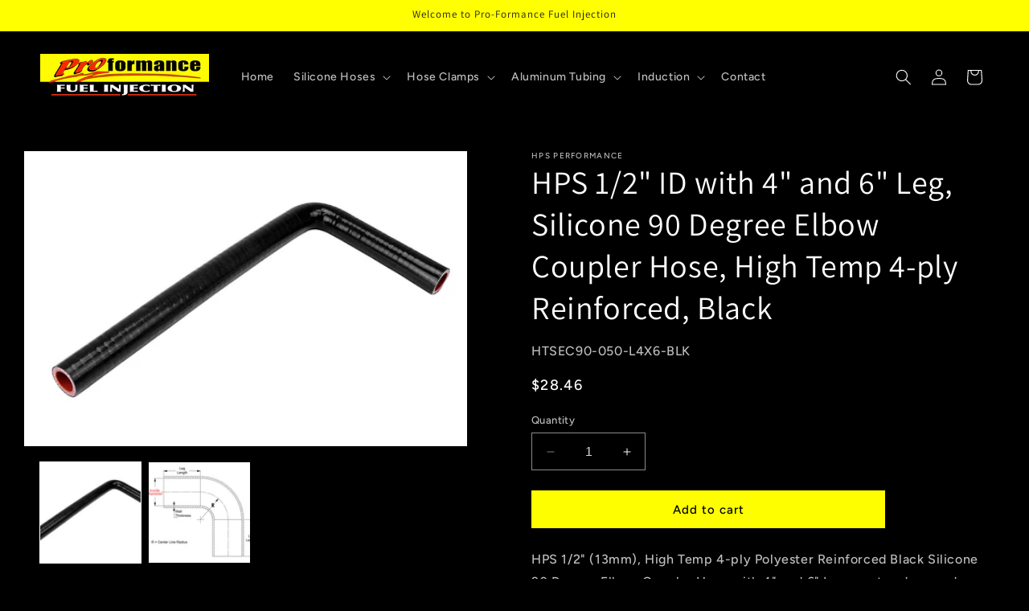

--- FILE ---
content_type: text/html; charset=utf-8
request_url: https://proformancehoses.com/products/hps-1-2-id-with-4-inch-6-leg-silicone-90-degree-elbow-coupler-hose-high-temp-4-ply-reinforced-black
body_size: 32011
content:
<!doctype html>
<html class="no-js" lang="en">
  <head>
    <meta charset="utf-8">
    <meta http-equiv="X-UA-Compatible" content="IE=edge">
    <meta name="viewport" content="width=device-width,initial-scale=1">
    <meta name="theme-color" content="">
    <link rel="canonical" href="https://proformancehoses.com/products/hps-1-2-id-with-4-inch-6-leg-silicone-90-degree-elbow-coupler-hose-high-temp-4-ply-reinforced-black"><link rel="preconnect" href="https://fonts.shopifycdn.com" crossorigin><title>
      HPS 1/2&quot; ID with 4&quot; and 6&quot; Leg, Silicone 90 Degree Elbow Coupler Hose,
 &ndash; proformancehoses</title>

    
      <meta name="description" content="HPS 1/2&quot; (13mm), High Temp 4-ply Polyester Reinforced Black Silicone 90 Degree Elbow Coupler Hose with 4&quot; and 6&quot; Leg meet and exceed SAEJ20 industry standards, ideal for heavy duty pressure connections and provides excellent resistance for high temperature applications. HPS performance silicone 90 Degree Elbow Coupler ">
    

    

<meta property="og:site_name" content="proformancehoses">
<meta property="og:url" content="https://proformancehoses.com/products/hps-1-2-id-with-4-inch-6-leg-silicone-90-degree-elbow-coupler-hose-high-temp-4-ply-reinforced-black">
<meta property="og:title" content="HPS 1/2&quot; ID with 4&quot; and 6&quot; Leg, Silicone 90 Degree Elbow Coupler Hose,">
<meta property="og:type" content="product">
<meta property="og:description" content="HPS 1/2&quot; (13mm), High Temp 4-ply Polyester Reinforced Black Silicone 90 Degree Elbow Coupler Hose with 4&quot; and 6&quot; Leg meet and exceed SAEJ20 industry standards, ideal for heavy duty pressure connections and provides excellent resistance for high temperature applications. HPS performance silicone 90 Degree Elbow Coupler "><meta property="og:image" content="http://proformancehoses.com/cdn/shop/products/htsec90_L1xL2_black_5000x_ff309e03-bbbf-45ff-95db-faca9f8e4db6.jpg?v=1685426866">
  <meta property="og:image:secure_url" content="https://proformancehoses.com/cdn/shop/products/htsec90_L1xL2_black_5000x_ff309e03-bbbf-45ff-95db-faca9f8e4db6.jpg?v=1685426866">
  <meta property="og:image:width" content="1280">
  <meta property="og:image:height" content="853"><meta property="og:price:amount" content="28.46">
  <meta property="og:price:currency" content="USD"><meta name="twitter:card" content="summary_large_image">
<meta name="twitter:title" content="HPS 1/2&quot; ID with 4&quot; and 6&quot; Leg, Silicone 90 Degree Elbow Coupler Hose,">
<meta name="twitter:description" content="HPS 1/2&quot; (13mm), High Temp 4-ply Polyester Reinforced Black Silicone 90 Degree Elbow Coupler Hose with 4&quot; and 6&quot; Leg meet and exceed SAEJ20 industry standards, ideal for heavy duty pressure connections and provides excellent resistance for high temperature applications. HPS performance silicone 90 Degree Elbow Coupler ">


    <script src="//proformancehoses.com/cdn/shop/t/5/assets/constants.js?v=58251544750838685771705596435" defer="defer"></script>
    <script src="//proformancehoses.com/cdn/shop/t/5/assets/pubsub.js?v=158357773527763999511705596436" defer="defer"></script>
    <script src="//proformancehoses.com/cdn/shop/t/5/assets/global.js?v=113367515774722599301705596436" defer="defer"></script><script src="//proformancehoses.com/cdn/shop/t/5/assets/animations.js?v=88693664871331136111705596433" defer="defer"></script><script>window.performance && window.performance.mark && window.performance.mark('shopify.content_for_header.start');</script><meta id="shopify-digital-wallet" name="shopify-digital-wallet" content="/66621047033/digital_wallets/dialog">
<meta name="shopify-checkout-api-token" content="c9e53028730b1b57dc07ae5a4b26af45">
<meta id="in-context-paypal-metadata" data-shop-id="66621047033" data-venmo-supported="false" data-environment="production" data-locale="en_US" data-paypal-v4="true" data-currency="USD">
<link rel="alternate" type="application/json+oembed" href="https://proformancehoses.com/products/hps-1-2-id-with-4-inch-6-leg-silicone-90-degree-elbow-coupler-hose-high-temp-4-ply-reinforced-black.oembed">
<script async="async" src="/checkouts/internal/preloads.js?locale=en-US"></script>
<link rel="preconnect" href="https://shop.app" crossorigin="anonymous">
<script async="async" src="https://shop.app/checkouts/internal/preloads.js?locale=en-US&shop_id=66621047033" crossorigin="anonymous"></script>
<script id="apple-pay-shop-capabilities" type="application/json">{"shopId":66621047033,"countryCode":"US","currencyCode":"USD","merchantCapabilities":["supports3DS"],"merchantId":"gid:\/\/shopify\/Shop\/66621047033","merchantName":"proformancehoses","requiredBillingContactFields":["postalAddress","email","phone"],"requiredShippingContactFields":["postalAddress","email","phone"],"shippingType":"shipping","supportedNetworks":["visa","masterCard","amex","discover","elo","jcb"],"total":{"type":"pending","label":"proformancehoses","amount":"1.00"},"shopifyPaymentsEnabled":true,"supportsSubscriptions":true}</script>
<script id="shopify-features" type="application/json">{"accessToken":"c9e53028730b1b57dc07ae5a4b26af45","betas":["rich-media-storefront-analytics"],"domain":"proformancehoses.com","predictiveSearch":true,"shopId":66621047033,"locale":"en"}</script>
<script>var Shopify = Shopify || {};
Shopify.shop = "proformancehoses.myshopify.com";
Shopify.locale = "en";
Shopify.currency = {"active":"USD","rate":"1.0"};
Shopify.country = "US";
Shopify.theme = {"name":"Ride 1\/18\/2024","id":140002918649,"schema_name":"Ride","schema_version":"12.0.0","theme_store_id":1500,"role":"main"};
Shopify.theme.handle = "null";
Shopify.theme.style = {"id":null,"handle":null};
Shopify.cdnHost = "proformancehoses.com/cdn";
Shopify.routes = Shopify.routes || {};
Shopify.routes.root = "/";</script>
<script type="module">!function(o){(o.Shopify=o.Shopify||{}).modules=!0}(window);</script>
<script>!function(o){function n(){var o=[];function n(){o.push(Array.prototype.slice.apply(arguments))}return n.q=o,n}var t=o.Shopify=o.Shopify||{};t.loadFeatures=n(),t.autoloadFeatures=n()}(window);</script>
<script>
  window.ShopifyPay = window.ShopifyPay || {};
  window.ShopifyPay.apiHost = "shop.app\/pay";
  window.ShopifyPay.redirectState = null;
</script>
<script id="shop-js-analytics" type="application/json">{"pageType":"product"}</script>
<script defer="defer" async type="module" src="//proformancehoses.com/cdn/shopifycloud/shop-js/modules/v2/client.init-shop-cart-sync_BT-GjEfc.en.esm.js"></script>
<script defer="defer" async type="module" src="//proformancehoses.com/cdn/shopifycloud/shop-js/modules/v2/chunk.common_D58fp_Oc.esm.js"></script>
<script defer="defer" async type="module" src="//proformancehoses.com/cdn/shopifycloud/shop-js/modules/v2/chunk.modal_xMitdFEc.esm.js"></script>
<script type="module">
  await import("//proformancehoses.com/cdn/shopifycloud/shop-js/modules/v2/client.init-shop-cart-sync_BT-GjEfc.en.esm.js");
await import("//proformancehoses.com/cdn/shopifycloud/shop-js/modules/v2/chunk.common_D58fp_Oc.esm.js");
await import("//proformancehoses.com/cdn/shopifycloud/shop-js/modules/v2/chunk.modal_xMitdFEc.esm.js");

  window.Shopify.SignInWithShop?.initShopCartSync?.({"fedCMEnabled":true,"windoidEnabled":true});

</script>
<script defer="defer" async type="module" src="//proformancehoses.com/cdn/shopifycloud/shop-js/modules/v2/client.payment-terms_Ci9AEqFq.en.esm.js"></script>
<script defer="defer" async type="module" src="//proformancehoses.com/cdn/shopifycloud/shop-js/modules/v2/chunk.common_D58fp_Oc.esm.js"></script>
<script defer="defer" async type="module" src="//proformancehoses.com/cdn/shopifycloud/shop-js/modules/v2/chunk.modal_xMitdFEc.esm.js"></script>
<script type="module">
  await import("//proformancehoses.com/cdn/shopifycloud/shop-js/modules/v2/client.payment-terms_Ci9AEqFq.en.esm.js");
await import("//proformancehoses.com/cdn/shopifycloud/shop-js/modules/v2/chunk.common_D58fp_Oc.esm.js");
await import("//proformancehoses.com/cdn/shopifycloud/shop-js/modules/v2/chunk.modal_xMitdFEc.esm.js");

  
</script>
<script>
  window.Shopify = window.Shopify || {};
  if (!window.Shopify.featureAssets) window.Shopify.featureAssets = {};
  window.Shopify.featureAssets['shop-js'] = {"shop-cart-sync":["modules/v2/client.shop-cart-sync_DZOKe7Ll.en.esm.js","modules/v2/chunk.common_D58fp_Oc.esm.js","modules/v2/chunk.modal_xMitdFEc.esm.js"],"init-fed-cm":["modules/v2/client.init-fed-cm_B6oLuCjv.en.esm.js","modules/v2/chunk.common_D58fp_Oc.esm.js","modules/v2/chunk.modal_xMitdFEc.esm.js"],"shop-cash-offers":["modules/v2/client.shop-cash-offers_D2sdYoxE.en.esm.js","modules/v2/chunk.common_D58fp_Oc.esm.js","modules/v2/chunk.modal_xMitdFEc.esm.js"],"shop-login-button":["modules/v2/client.shop-login-button_QeVjl5Y3.en.esm.js","modules/v2/chunk.common_D58fp_Oc.esm.js","modules/v2/chunk.modal_xMitdFEc.esm.js"],"pay-button":["modules/v2/client.pay-button_DXTOsIq6.en.esm.js","modules/v2/chunk.common_D58fp_Oc.esm.js","modules/v2/chunk.modal_xMitdFEc.esm.js"],"shop-button":["modules/v2/client.shop-button_DQZHx9pm.en.esm.js","modules/v2/chunk.common_D58fp_Oc.esm.js","modules/v2/chunk.modal_xMitdFEc.esm.js"],"avatar":["modules/v2/client.avatar_BTnouDA3.en.esm.js"],"init-windoid":["modules/v2/client.init-windoid_CR1B-cfM.en.esm.js","modules/v2/chunk.common_D58fp_Oc.esm.js","modules/v2/chunk.modal_xMitdFEc.esm.js"],"init-shop-for-new-customer-accounts":["modules/v2/client.init-shop-for-new-customer-accounts_C_vY_xzh.en.esm.js","modules/v2/client.shop-login-button_QeVjl5Y3.en.esm.js","modules/v2/chunk.common_D58fp_Oc.esm.js","modules/v2/chunk.modal_xMitdFEc.esm.js"],"init-shop-email-lookup-coordinator":["modules/v2/client.init-shop-email-lookup-coordinator_BI7n9ZSv.en.esm.js","modules/v2/chunk.common_D58fp_Oc.esm.js","modules/v2/chunk.modal_xMitdFEc.esm.js"],"init-shop-cart-sync":["modules/v2/client.init-shop-cart-sync_BT-GjEfc.en.esm.js","modules/v2/chunk.common_D58fp_Oc.esm.js","modules/v2/chunk.modal_xMitdFEc.esm.js"],"shop-toast-manager":["modules/v2/client.shop-toast-manager_DiYdP3xc.en.esm.js","modules/v2/chunk.common_D58fp_Oc.esm.js","modules/v2/chunk.modal_xMitdFEc.esm.js"],"init-customer-accounts":["modules/v2/client.init-customer-accounts_D9ZNqS-Q.en.esm.js","modules/v2/client.shop-login-button_QeVjl5Y3.en.esm.js","modules/v2/chunk.common_D58fp_Oc.esm.js","modules/v2/chunk.modal_xMitdFEc.esm.js"],"init-customer-accounts-sign-up":["modules/v2/client.init-customer-accounts-sign-up_iGw4briv.en.esm.js","modules/v2/client.shop-login-button_QeVjl5Y3.en.esm.js","modules/v2/chunk.common_D58fp_Oc.esm.js","modules/v2/chunk.modal_xMitdFEc.esm.js"],"shop-follow-button":["modules/v2/client.shop-follow-button_CqMgW2wH.en.esm.js","modules/v2/chunk.common_D58fp_Oc.esm.js","modules/v2/chunk.modal_xMitdFEc.esm.js"],"checkout-modal":["modules/v2/client.checkout-modal_xHeaAweL.en.esm.js","modules/v2/chunk.common_D58fp_Oc.esm.js","modules/v2/chunk.modal_xMitdFEc.esm.js"],"shop-login":["modules/v2/client.shop-login_D91U-Q7h.en.esm.js","modules/v2/chunk.common_D58fp_Oc.esm.js","modules/v2/chunk.modal_xMitdFEc.esm.js"],"lead-capture":["modules/v2/client.lead-capture_BJmE1dJe.en.esm.js","modules/v2/chunk.common_D58fp_Oc.esm.js","modules/v2/chunk.modal_xMitdFEc.esm.js"],"payment-terms":["modules/v2/client.payment-terms_Ci9AEqFq.en.esm.js","modules/v2/chunk.common_D58fp_Oc.esm.js","modules/v2/chunk.modal_xMitdFEc.esm.js"]};
</script>
<script id="__st">var __st={"a":66621047033,"offset":-18000,"reqid":"16c0ba61-dc39-4367-abe6-36135b0fdba6-1769146742","pageurl":"proformancehoses.com\/products\/hps-1-2-id-with-4-inch-6-leg-silicone-90-degree-elbow-coupler-hose-high-temp-4-ply-reinforced-black","u":"e4e0f0987c1f","p":"product","rtyp":"product","rid":7929354158329};</script>
<script>window.ShopifyPaypalV4VisibilityTracking = true;</script>
<script id="captcha-bootstrap">!function(){'use strict';const t='contact',e='account',n='new_comment',o=[[t,t],['blogs',n],['comments',n],[t,'customer']],c=[[e,'customer_login'],[e,'guest_login'],[e,'recover_customer_password'],[e,'create_customer']],r=t=>t.map((([t,e])=>`form[action*='/${t}']:not([data-nocaptcha='true']) input[name='form_type'][value='${e}']`)).join(','),a=t=>()=>t?[...document.querySelectorAll(t)].map((t=>t.form)):[];function s(){const t=[...o],e=r(t);return a(e)}const i='password',u='form_key',d=['recaptcha-v3-token','g-recaptcha-response','h-captcha-response',i],f=()=>{try{return window.sessionStorage}catch{return}},m='__shopify_v',_=t=>t.elements[u];function p(t,e,n=!1){try{const o=window.sessionStorage,c=JSON.parse(o.getItem(e)),{data:r}=function(t){const{data:e,action:n}=t;return t[m]||n?{data:e,action:n}:{data:t,action:n}}(c);for(const[e,n]of Object.entries(r))t.elements[e]&&(t.elements[e].value=n);n&&o.removeItem(e)}catch(o){console.error('form repopulation failed',{error:o})}}const l='form_type',E='cptcha';function T(t){t.dataset[E]=!0}const w=window,h=w.document,L='Shopify',v='ce_forms',y='captcha';let A=!1;((t,e)=>{const n=(g='f06e6c50-85a8-45c8-87d0-21a2b65856fe',I='https://cdn.shopify.com/shopifycloud/storefront-forms-hcaptcha/ce_storefront_forms_captcha_hcaptcha.v1.5.2.iife.js',D={infoText:'Protected by hCaptcha',privacyText:'Privacy',termsText:'Terms'},(t,e,n)=>{const o=w[L][v],c=o.bindForm;if(c)return c(t,g,e,D).then(n);var r;o.q.push([[t,g,e,D],n]),r=I,A||(h.body.append(Object.assign(h.createElement('script'),{id:'captcha-provider',async:!0,src:r})),A=!0)});var g,I,D;w[L]=w[L]||{},w[L][v]=w[L][v]||{},w[L][v].q=[],w[L][y]=w[L][y]||{},w[L][y].protect=function(t,e){n(t,void 0,e),T(t)},Object.freeze(w[L][y]),function(t,e,n,w,h,L){const[v,y,A,g]=function(t,e,n){const i=e?o:[],u=t?c:[],d=[...i,...u],f=r(d),m=r(i),_=r(d.filter((([t,e])=>n.includes(e))));return[a(f),a(m),a(_),s()]}(w,h,L),I=t=>{const e=t.target;return e instanceof HTMLFormElement?e:e&&e.form},D=t=>v().includes(t);t.addEventListener('submit',(t=>{const e=I(t);if(!e)return;const n=D(e)&&!e.dataset.hcaptchaBound&&!e.dataset.recaptchaBound,o=_(e),c=g().includes(e)&&(!o||!o.value);(n||c)&&t.preventDefault(),c&&!n&&(function(t){try{if(!f())return;!function(t){const e=f();if(!e)return;const n=_(t);if(!n)return;const o=n.value;o&&e.removeItem(o)}(t);const e=Array.from(Array(32),(()=>Math.random().toString(36)[2])).join('');!function(t,e){_(t)||t.append(Object.assign(document.createElement('input'),{type:'hidden',name:u})),t.elements[u].value=e}(t,e),function(t,e){const n=f();if(!n)return;const o=[...t.querySelectorAll(`input[type='${i}']`)].map((({name:t})=>t)),c=[...d,...o],r={};for(const[a,s]of new FormData(t).entries())c.includes(a)||(r[a]=s);n.setItem(e,JSON.stringify({[m]:1,action:t.action,data:r}))}(t,e)}catch(e){console.error('failed to persist form',e)}}(e),e.submit())}));const S=(t,e)=>{t&&!t.dataset[E]&&(n(t,e.some((e=>e===t))),T(t))};for(const o of['focusin','change'])t.addEventListener(o,(t=>{const e=I(t);D(e)&&S(e,y())}));const B=e.get('form_key'),M=e.get(l),P=B&&M;t.addEventListener('DOMContentLoaded',(()=>{const t=y();if(P)for(const e of t)e.elements[l].value===M&&p(e,B);[...new Set([...A(),...v().filter((t=>'true'===t.dataset.shopifyCaptcha))])].forEach((e=>S(e,t)))}))}(h,new URLSearchParams(w.location.search),n,t,e,['guest_login'])})(!0,!0)}();</script>
<script integrity="sha256-4kQ18oKyAcykRKYeNunJcIwy7WH5gtpwJnB7kiuLZ1E=" data-source-attribution="shopify.loadfeatures" defer="defer" src="//proformancehoses.com/cdn/shopifycloud/storefront/assets/storefront/load_feature-a0a9edcb.js" crossorigin="anonymous"></script>
<script crossorigin="anonymous" defer="defer" src="//proformancehoses.com/cdn/shopifycloud/storefront/assets/shopify_pay/storefront-65b4c6d7.js?v=20250812"></script>
<script data-source-attribution="shopify.dynamic_checkout.dynamic.init">var Shopify=Shopify||{};Shopify.PaymentButton=Shopify.PaymentButton||{isStorefrontPortableWallets:!0,init:function(){window.Shopify.PaymentButton.init=function(){};var t=document.createElement("script");t.src="https://proformancehoses.com/cdn/shopifycloud/portable-wallets/latest/portable-wallets.en.js",t.type="module",document.head.appendChild(t)}};
</script>
<script data-source-attribution="shopify.dynamic_checkout.buyer_consent">
  function portableWalletsHideBuyerConsent(e){var t=document.getElementById("shopify-buyer-consent"),n=document.getElementById("shopify-subscription-policy-button");t&&n&&(t.classList.add("hidden"),t.setAttribute("aria-hidden","true"),n.removeEventListener("click",e))}function portableWalletsShowBuyerConsent(e){var t=document.getElementById("shopify-buyer-consent"),n=document.getElementById("shopify-subscription-policy-button");t&&n&&(t.classList.remove("hidden"),t.removeAttribute("aria-hidden"),n.addEventListener("click",e))}window.Shopify?.PaymentButton&&(window.Shopify.PaymentButton.hideBuyerConsent=portableWalletsHideBuyerConsent,window.Shopify.PaymentButton.showBuyerConsent=portableWalletsShowBuyerConsent);
</script>
<script data-source-attribution="shopify.dynamic_checkout.cart.bootstrap">document.addEventListener("DOMContentLoaded",(function(){function t(){return document.querySelector("shopify-accelerated-checkout-cart, shopify-accelerated-checkout")}if(t())Shopify.PaymentButton.init();else{new MutationObserver((function(e,n){t()&&(Shopify.PaymentButton.init(),n.disconnect())})).observe(document.body,{childList:!0,subtree:!0})}}));
</script>
<script id='scb4127' type='text/javascript' async='' src='https://proformancehoses.com/cdn/shopifycloud/privacy-banner/storefront-banner.js'></script><link id="shopify-accelerated-checkout-styles" rel="stylesheet" media="screen" href="https://proformancehoses.com/cdn/shopifycloud/portable-wallets/latest/accelerated-checkout-backwards-compat.css" crossorigin="anonymous">
<style id="shopify-accelerated-checkout-cart">
        #shopify-buyer-consent {
  margin-top: 1em;
  display: inline-block;
  width: 100%;
}

#shopify-buyer-consent.hidden {
  display: none;
}

#shopify-subscription-policy-button {
  background: none;
  border: none;
  padding: 0;
  text-decoration: underline;
  font-size: inherit;
  cursor: pointer;
}

#shopify-subscription-policy-button::before {
  box-shadow: none;
}

      </style>
<script id="sections-script" data-sections="header" defer="defer" src="//proformancehoses.com/cdn/shop/t/5/compiled_assets/scripts.js?v=174"></script>
<script>window.performance && window.performance.mark && window.performance.mark('shopify.content_for_header.end');</script>


    <style data-shopify>
      @font-face {
  font-family: Figtree;
  font-weight: 500;
  font-style: normal;
  font-display: swap;
  src: url("//proformancehoses.com/cdn/fonts/figtree/figtree_n5.3b6b7df38aa5986536945796e1f947445832047c.woff2") format("woff2"),
       url("//proformancehoses.com/cdn/fonts/figtree/figtree_n5.f26bf6dcae278b0ed902605f6605fa3338e81dab.woff") format("woff");
}

      @font-face {
  font-family: Figtree;
  font-weight: 700;
  font-style: normal;
  font-display: swap;
  src: url("//proformancehoses.com/cdn/fonts/figtree/figtree_n7.2fd9bfe01586148e644724096c9d75e8c7a90e55.woff2") format("woff2"),
       url("//proformancehoses.com/cdn/fonts/figtree/figtree_n7.ea05de92d862f9594794ab281c4c3a67501ef5fc.woff") format("woff");
}

      @font-face {
  font-family: Figtree;
  font-weight: 500;
  font-style: italic;
  font-display: swap;
  src: url("//proformancehoses.com/cdn/fonts/figtree/figtree_i5.969396f679a62854cf82dbf67acc5721e41351f0.woff2") format("woff2"),
       url("//proformancehoses.com/cdn/fonts/figtree/figtree_i5.93bc1cad6c73ca9815f9777c49176dfc9d2890dd.woff") format("woff");
}

      @font-face {
  font-family: Figtree;
  font-weight: 700;
  font-style: italic;
  font-display: swap;
  src: url("//proformancehoses.com/cdn/fonts/figtree/figtree_i7.06add7096a6f2ab742e09ec7e498115904eda1fe.woff2") format("woff2"),
       url("//proformancehoses.com/cdn/fonts/figtree/figtree_i7.ee584b5fcaccdbb5518c0228158941f8df81b101.woff") format("woff");
}

      @font-face {
  font-family: Assistant;
  font-weight: 400;
  font-style: normal;
  font-display: swap;
  src: url("//proformancehoses.com/cdn/fonts/assistant/assistant_n4.9120912a469cad1cc292572851508ca49d12e768.woff2") format("woff2"),
       url("//proformancehoses.com/cdn/fonts/assistant/assistant_n4.6e9875ce64e0fefcd3f4446b7ec9036b3ddd2985.woff") format("woff");
}


      
        :root,
        .color-background-1 {
          --color-background: 0,0,0;
        
          --gradient-background: #000000;
        

        

        --color-foreground: 255,255,255;
        --color-background-contrast: 128,128,128;
        --color-shadow: 255,255,255;
        --color-button: 255,255,0;
        --color-button-text: 0,0,0;
        --color-secondary-button: 0,0,0;
        --color-secondary-button-text: 255,255,0;
        --color-link: 255,255,0;
        --color-badge-foreground: 255,255,255;
        --color-badge-background: 0,0,0;
        --color-badge-border: 255,255,255;
        --payment-terms-background-color: rgb(0 0 0);
      }
      
        
        .color-background-2 {
          --color-background: 0,0,0;
        
          --gradient-background: #000000;
        

        

        --color-foreground: 255,255,255;
        --color-background-contrast: 128,128,128;
        --color-shadow: 255,255,255;
        --color-button: 255,255,255;
        --color-button-text: 0,0,0;
        --color-secondary-button: 0,0,0;
        --color-secondary-button-text: 255,255,255;
        --color-link: 255,255,255;
        --color-badge-foreground: 255,255,255;
        --color-badge-background: 0,0,0;
        --color-badge-border: 255,255,255;
        --payment-terms-background-color: rgb(0 0 0);
      }
      
        
        .color-inverse {
          --color-background: 255,255,255;
        
          --gradient-background: #ffffff;
        

        

        --color-foreground: 31,31,33;
        --color-background-contrast: 191,191,191;
        --color-shadow: 255,255,255;
        --color-button: 31,31,33;
        --color-button-text: 255,255,255;
        --color-secondary-button: 255,255,255;
        --color-secondary-button-text: 31,31,33;
        --color-link: 31,31,33;
        --color-badge-foreground: 31,31,33;
        --color-badge-background: 255,255,255;
        --color-badge-border: 31,31,33;
        --payment-terms-background-color: rgb(255 255 255);
      }
      
        
        .color-accent-1 {
          --color-background: 255,255,0;
        
          --gradient-background: #ffff00;
        

        

        --color-foreground: 31,31,33;
        --color-background-contrast: 127,128,0;
        --color-shadow: 255,255,255;
        --color-button: 31,31,33;
        --color-button-text: 255,255,0;
        --color-secondary-button: 255,255,0;
        --color-secondary-button-text: 31,31,33;
        --color-link: 31,31,33;
        --color-badge-foreground: 31,31,33;
        --color-badge-background: 255,255,0;
        --color-badge-border: 31,31,33;
        --payment-terms-background-color: rgb(255 255 0);
      }
      
        
        .color-accent-2 {
          --color-background: 255,255,255;
        
          --gradient-background: #ffffff;
        

        

        --color-foreground: 31,31,33;
        --color-background-contrast: 191,191,191;
        --color-shadow: 255,255,255;
        --color-button: 31,31,33;
        --color-button-text: 255,255,255;
        --color-secondary-button: 255,255,255;
        --color-secondary-button-text: 31,31,33;
        --color-link: 31,31,33;
        --color-badge-foreground: 31,31,33;
        --color-badge-background: 255,255,255;
        --color-badge-border: 31,31,33;
        --payment-terms-background-color: rgb(255 255 255);
      }
      
        
        .color-scheme-49893db4-5d5d-40e9-b382-a6867a284769 {
          --color-background: 0,0,0;
        
          --gradient-background: #000000;
        

        

        --color-foreground: 255,255,255;
        --color-background-contrast: 128,128,128;
        --color-shadow: 255,255,255;
        --color-button: 255,255,0;
        --color-button-text: 0,0,0;
        --color-secondary-button: 0,0,0;
        --color-secondary-button-text: 255,255,0;
        --color-link: 255,255,0;
        --color-badge-foreground: 255,255,255;
        --color-badge-background: 0,0,0;
        --color-badge-border: 255,255,255;
        --payment-terms-background-color: rgb(0 0 0);
      }
      
        
        .color-scheme-ea3f906e-13af-4ade-92d4-aa0ca9e80455 {
          --color-background: 31,31,33;
        
          --gradient-background: #1f1f21;
        

        

        --color-foreground: 255,255,255;
        --color-background-contrast: 43,43,46;
        --color-shadow: 255,255,255;
        --color-button: 227,252,2;
        --color-button-text: 31,31,33;
        --color-secondary-button: 31,31,33;
        --color-secondary-button-text: 227,252,2;
        --color-link: 227,252,2;
        --color-badge-foreground: 255,255,255;
        --color-badge-background: 31,31,33;
        --color-badge-border: 255,255,255;
        --payment-terms-background-color: rgb(31 31 33);
      }
      

      body, .color-background-1, .color-background-2, .color-inverse, .color-accent-1, .color-accent-2, .color-scheme-49893db4-5d5d-40e9-b382-a6867a284769, .color-scheme-ea3f906e-13af-4ade-92d4-aa0ca9e80455 {
        color: rgba(var(--color-foreground), 0.75);
        background-color: rgb(var(--color-background));
      }

      :root {
        --font-body-family: Figtree, sans-serif;
        --font-body-style: normal;
        --font-body-weight: 500;
        --font-body-weight-bold: 800;

        --font-heading-family: Assistant, sans-serif;
        --font-heading-style: normal;
        --font-heading-weight: 400;

        --font-body-scale: 1.0;
        --font-heading-scale: 1.0;

        --media-padding: px;
        --media-border-opacity: 0.1;
        --media-border-width: 0px;
        --media-radius: 0px;
        --media-shadow-opacity: 0.0;
        --media-shadow-horizontal-offset: 0px;
        --media-shadow-vertical-offset: 4px;
        --media-shadow-blur-radius: 5px;
        --media-shadow-visible: 0;

        --page-width: 160rem;
        --page-width-margin: 0rem;

        --product-card-image-padding: 0.0rem;
        --product-card-corner-radius: 0.0rem;
        --product-card-text-alignment: left;
        --product-card-border-width: 0.0rem;
        --product-card-border-opacity: 0.1;
        --product-card-shadow-opacity: 0.0;
        --product-card-shadow-visible: 0;
        --product-card-shadow-horizontal-offset: 0.0rem;
        --product-card-shadow-vertical-offset: 0.4rem;
        --product-card-shadow-blur-radius: 0.5rem;

        --collection-card-image-padding: 0.0rem;
        --collection-card-corner-radius: 0.0rem;
        --collection-card-text-alignment: left;
        --collection-card-border-width: 0.0rem;
        --collection-card-border-opacity: 0.1;
        --collection-card-shadow-opacity: 0.0;
        --collection-card-shadow-visible: 0;
        --collection-card-shadow-horizontal-offset: 0.0rem;
        --collection-card-shadow-vertical-offset: 0.4rem;
        --collection-card-shadow-blur-radius: 0.5rem;

        --blog-card-image-padding: 0.0rem;
        --blog-card-corner-radius: 0.0rem;
        --blog-card-text-alignment: left;
        --blog-card-border-width: 0.0rem;
        --blog-card-border-opacity: 0.1;
        --blog-card-shadow-opacity: 0.0;
        --blog-card-shadow-visible: 0;
        --blog-card-shadow-horizontal-offset: 0.0rem;
        --blog-card-shadow-vertical-offset: 0.4rem;
        --blog-card-shadow-blur-radius: 0.5rem;

        --badge-corner-radius: 4.0rem;

        --popup-border-width: 1px;
        --popup-border-opacity: 0.1;
        --popup-corner-radius: 0px;
        --popup-shadow-opacity: 0.0;
        --popup-shadow-horizontal-offset: 0px;
        --popup-shadow-vertical-offset: 4px;
        --popup-shadow-blur-radius: 5px;

        --drawer-border-width: 1px;
        --drawer-border-opacity: 0.1;
        --drawer-shadow-opacity: 0.0;
        --drawer-shadow-horizontal-offset: 0px;
        --drawer-shadow-vertical-offset: 4px;
        --drawer-shadow-blur-radius: 5px;

        --spacing-sections-desktop: 52px;
        --spacing-sections-mobile: 36px;

        --grid-desktop-vertical-spacing: 40px;
        --grid-desktop-horizontal-spacing: 40px;
        --grid-mobile-vertical-spacing: 20px;
        --grid-mobile-horizontal-spacing: 20px;

        --text-boxes-border-opacity: 0.1;
        --text-boxes-border-width: 0px;
        --text-boxes-radius: 0px;
        --text-boxes-shadow-opacity: 0.0;
        --text-boxes-shadow-visible: 0;
        --text-boxes-shadow-horizontal-offset: 0px;
        --text-boxes-shadow-vertical-offset: 4px;
        --text-boxes-shadow-blur-radius: 5px;

        --buttons-radius: 0px;
        --buttons-radius-outset: 0px;
        --buttons-border-width: 1px;
        --buttons-border-opacity: 1.0;
        --buttons-shadow-opacity: 0.0;
        --buttons-shadow-visible: 0;
        --buttons-shadow-horizontal-offset: 0px;
        --buttons-shadow-vertical-offset: 4px;
        --buttons-shadow-blur-radius: 5px;
        --buttons-border-offset: 0px;

        --inputs-radius: 0px;
        --inputs-border-width: 1px;
        --inputs-border-opacity: 0.55;
        --inputs-shadow-opacity: 0.0;
        --inputs-shadow-horizontal-offset: 0px;
        --inputs-margin-offset: 0px;
        --inputs-shadow-vertical-offset: 4px;
        --inputs-shadow-blur-radius: 5px;
        --inputs-radius-outset: 0px;

        --variant-pills-radius: 40px;
        --variant-pills-border-width: 1px;
        --variant-pills-border-opacity: 0.55;
        --variant-pills-shadow-opacity: 0.0;
        --variant-pills-shadow-horizontal-offset: 0px;
        --variant-pills-shadow-vertical-offset: 4px;
        --variant-pills-shadow-blur-radius: 5px;
      }

      *,
      *::before,
      *::after {
        box-sizing: inherit;
      }

      html {
        box-sizing: border-box;
        font-size: calc(var(--font-body-scale) * 62.5%);
        height: 100%;
      }

      body {
        display: grid;
        grid-template-rows: auto auto 1fr auto;
        grid-template-columns: 100%;
        min-height: 100%;
        margin: 0;
        font-size: 1.5rem;
        letter-spacing: 0.06rem;
        line-height: calc(1 + 0.8 / var(--font-body-scale));
        font-family: var(--font-body-family);
        font-style: var(--font-body-style);
        font-weight: var(--font-body-weight);
      }

      @media screen and (min-width: 750px) {
        body {
          font-size: 1.6rem;
        }
      }
    </style>

    <link href="//proformancehoses.com/cdn/shop/t/5/assets/base.css?v=127867003511637661291705596433" rel="stylesheet" type="text/css" media="all" />
<link rel="preload" as="font" href="//proformancehoses.com/cdn/fonts/figtree/figtree_n5.3b6b7df38aa5986536945796e1f947445832047c.woff2" type="font/woff2" crossorigin><link rel="preload" as="font" href="//proformancehoses.com/cdn/fonts/assistant/assistant_n4.9120912a469cad1cc292572851508ca49d12e768.woff2" type="font/woff2" crossorigin><link
        rel="stylesheet"
        href="//proformancehoses.com/cdn/shop/t/5/assets/component-predictive-search.css?v=118923337488134913561705596435"
        media="print"
        onload="this.media='all'"
      ><script>
      document.documentElement.className = document.documentElement.className.replace('no-js', 'js');
      if (Shopify.designMode) {
        document.documentElement.classList.add('shopify-design-mode');
      }
    </script>
  <link href="https://monorail-edge.shopifysvc.com" rel="dns-prefetch">
<script>(function(){if ("sendBeacon" in navigator && "performance" in window) {try {var session_token_from_headers = performance.getEntriesByType('navigation')[0].serverTiming.find(x => x.name == '_s').description;} catch {var session_token_from_headers = undefined;}var session_cookie_matches = document.cookie.match(/_shopify_s=([^;]*)/);var session_token_from_cookie = session_cookie_matches && session_cookie_matches.length === 2 ? session_cookie_matches[1] : "";var session_token = session_token_from_headers || session_token_from_cookie || "";function handle_abandonment_event(e) {var entries = performance.getEntries().filter(function(entry) {return /monorail-edge.shopifysvc.com/.test(entry.name);});if (!window.abandonment_tracked && entries.length === 0) {window.abandonment_tracked = true;var currentMs = Date.now();var navigation_start = performance.timing.navigationStart;var payload = {shop_id: 66621047033,url: window.location.href,navigation_start,duration: currentMs - navigation_start,session_token,page_type: "product"};window.navigator.sendBeacon("https://monorail-edge.shopifysvc.com/v1/produce", JSON.stringify({schema_id: "online_store_buyer_site_abandonment/1.1",payload: payload,metadata: {event_created_at_ms: currentMs,event_sent_at_ms: currentMs}}));}}window.addEventListener('pagehide', handle_abandonment_event);}}());</script>
<script id="web-pixels-manager-setup">(function e(e,d,r,n,o){if(void 0===o&&(o={}),!Boolean(null===(a=null===(i=window.Shopify)||void 0===i?void 0:i.analytics)||void 0===a?void 0:a.replayQueue)){var i,a;window.Shopify=window.Shopify||{};var t=window.Shopify;t.analytics=t.analytics||{};var s=t.analytics;s.replayQueue=[],s.publish=function(e,d,r){return s.replayQueue.push([e,d,r]),!0};try{self.performance.mark("wpm:start")}catch(e){}var l=function(){var e={modern:/Edge?\/(1{2}[4-9]|1[2-9]\d|[2-9]\d{2}|\d{4,})\.\d+(\.\d+|)|Firefox\/(1{2}[4-9]|1[2-9]\d|[2-9]\d{2}|\d{4,})\.\d+(\.\d+|)|Chrom(ium|e)\/(9{2}|\d{3,})\.\d+(\.\d+|)|(Maci|X1{2}).+ Version\/(15\.\d+|(1[6-9]|[2-9]\d|\d{3,})\.\d+)([,.]\d+|)( \(\w+\)|)( Mobile\/\w+|) Safari\/|Chrome.+OPR\/(9{2}|\d{3,})\.\d+\.\d+|(CPU[ +]OS|iPhone[ +]OS|CPU[ +]iPhone|CPU IPhone OS|CPU iPad OS)[ +]+(15[._]\d+|(1[6-9]|[2-9]\d|\d{3,})[._]\d+)([._]\d+|)|Android:?[ /-](13[3-9]|1[4-9]\d|[2-9]\d{2}|\d{4,})(\.\d+|)(\.\d+|)|Android.+Firefox\/(13[5-9]|1[4-9]\d|[2-9]\d{2}|\d{4,})\.\d+(\.\d+|)|Android.+Chrom(ium|e)\/(13[3-9]|1[4-9]\d|[2-9]\d{2}|\d{4,})\.\d+(\.\d+|)|SamsungBrowser\/([2-9]\d|\d{3,})\.\d+/,legacy:/Edge?\/(1[6-9]|[2-9]\d|\d{3,})\.\d+(\.\d+|)|Firefox\/(5[4-9]|[6-9]\d|\d{3,})\.\d+(\.\d+|)|Chrom(ium|e)\/(5[1-9]|[6-9]\d|\d{3,})\.\d+(\.\d+|)([\d.]+$|.*Safari\/(?![\d.]+ Edge\/[\d.]+$))|(Maci|X1{2}).+ Version\/(10\.\d+|(1[1-9]|[2-9]\d|\d{3,})\.\d+)([,.]\d+|)( \(\w+\)|)( Mobile\/\w+|) Safari\/|Chrome.+OPR\/(3[89]|[4-9]\d|\d{3,})\.\d+\.\d+|(CPU[ +]OS|iPhone[ +]OS|CPU[ +]iPhone|CPU IPhone OS|CPU iPad OS)[ +]+(10[._]\d+|(1[1-9]|[2-9]\d|\d{3,})[._]\d+)([._]\d+|)|Android:?[ /-](13[3-9]|1[4-9]\d|[2-9]\d{2}|\d{4,})(\.\d+|)(\.\d+|)|Mobile Safari.+OPR\/([89]\d|\d{3,})\.\d+\.\d+|Android.+Firefox\/(13[5-9]|1[4-9]\d|[2-9]\d{2}|\d{4,})\.\d+(\.\d+|)|Android.+Chrom(ium|e)\/(13[3-9]|1[4-9]\d|[2-9]\d{2}|\d{4,})\.\d+(\.\d+|)|Android.+(UC? ?Browser|UCWEB|U3)[ /]?(15\.([5-9]|\d{2,})|(1[6-9]|[2-9]\d|\d{3,})\.\d+)\.\d+|SamsungBrowser\/(5\.\d+|([6-9]|\d{2,})\.\d+)|Android.+MQ{2}Browser\/(14(\.(9|\d{2,})|)|(1[5-9]|[2-9]\d|\d{3,})(\.\d+|))(\.\d+|)|K[Aa][Ii]OS\/(3\.\d+|([4-9]|\d{2,})\.\d+)(\.\d+|)/},d=e.modern,r=e.legacy,n=navigator.userAgent;return n.match(d)?"modern":n.match(r)?"legacy":"unknown"}(),u="modern"===l?"modern":"legacy",c=(null!=n?n:{modern:"",legacy:""})[u],f=function(e){return[e.baseUrl,"/wpm","/b",e.hashVersion,"modern"===e.buildTarget?"m":"l",".js"].join("")}({baseUrl:d,hashVersion:r,buildTarget:u}),m=function(e){var d=e.version,r=e.bundleTarget,n=e.surface,o=e.pageUrl,i=e.monorailEndpoint;return{emit:function(e){var a=e.status,t=e.errorMsg,s=(new Date).getTime(),l=JSON.stringify({metadata:{event_sent_at_ms:s},events:[{schema_id:"web_pixels_manager_load/3.1",payload:{version:d,bundle_target:r,page_url:o,status:a,surface:n,error_msg:t},metadata:{event_created_at_ms:s}}]});if(!i)return console&&console.warn&&console.warn("[Web Pixels Manager] No Monorail endpoint provided, skipping logging."),!1;try{return self.navigator.sendBeacon.bind(self.navigator)(i,l)}catch(e){}var u=new XMLHttpRequest;try{return u.open("POST",i,!0),u.setRequestHeader("Content-Type","text/plain"),u.send(l),!0}catch(e){return console&&console.warn&&console.warn("[Web Pixels Manager] Got an unhandled error while logging to Monorail."),!1}}}}({version:r,bundleTarget:l,surface:e.surface,pageUrl:self.location.href,monorailEndpoint:e.monorailEndpoint});try{o.browserTarget=l,function(e){var d=e.src,r=e.async,n=void 0===r||r,o=e.onload,i=e.onerror,a=e.sri,t=e.scriptDataAttributes,s=void 0===t?{}:t,l=document.createElement("script"),u=document.querySelector("head"),c=document.querySelector("body");if(l.async=n,l.src=d,a&&(l.integrity=a,l.crossOrigin="anonymous"),s)for(var f in s)if(Object.prototype.hasOwnProperty.call(s,f))try{l.dataset[f]=s[f]}catch(e){}if(o&&l.addEventListener("load",o),i&&l.addEventListener("error",i),u)u.appendChild(l);else{if(!c)throw new Error("Did not find a head or body element to append the script");c.appendChild(l)}}({src:f,async:!0,onload:function(){if(!function(){var e,d;return Boolean(null===(d=null===(e=window.Shopify)||void 0===e?void 0:e.analytics)||void 0===d?void 0:d.initialized)}()){var d=window.webPixelsManager.init(e)||void 0;if(d){var r=window.Shopify.analytics;r.replayQueue.forEach((function(e){var r=e[0],n=e[1],o=e[2];d.publishCustomEvent(r,n,o)})),r.replayQueue=[],r.publish=d.publishCustomEvent,r.visitor=d.visitor,r.initialized=!0}}},onerror:function(){return m.emit({status:"failed",errorMsg:"".concat(f," has failed to load")})},sri:function(e){var d=/^sha384-[A-Za-z0-9+/=]+$/;return"string"==typeof e&&d.test(e)}(c)?c:"",scriptDataAttributes:o}),m.emit({status:"loading"})}catch(e){m.emit({status:"failed",errorMsg:(null==e?void 0:e.message)||"Unknown error"})}}})({shopId: 66621047033,storefrontBaseUrl: "https://proformancehoses.com",extensionsBaseUrl: "https://extensions.shopifycdn.com/cdn/shopifycloud/web-pixels-manager",monorailEndpoint: "https://monorail-edge.shopifysvc.com/unstable/produce_batch",surface: "storefront-renderer",enabledBetaFlags: ["2dca8a86"],webPixelsConfigList: [{"id":"shopify-app-pixel","configuration":"{}","eventPayloadVersion":"v1","runtimeContext":"STRICT","scriptVersion":"0450","apiClientId":"shopify-pixel","type":"APP","privacyPurposes":["ANALYTICS","MARKETING"]},{"id":"shopify-custom-pixel","eventPayloadVersion":"v1","runtimeContext":"LAX","scriptVersion":"0450","apiClientId":"shopify-pixel","type":"CUSTOM","privacyPurposes":["ANALYTICS","MARKETING"]}],isMerchantRequest: false,initData: {"shop":{"name":"proformancehoses","paymentSettings":{"currencyCode":"USD"},"myshopifyDomain":"proformancehoses.myshopify.com","countryCode":"US","storefrontUrl":"https:\/\/proformancehoses.com"},"customer":null,"cart":null,"checkout":null,"productVariants":[{"price":{"amount":28.46,"currencyCode":"USD"},"product":{"title":"HPS 1\/2\" ID with 4\" and 6\" Leg, Silicone 90 Degree Elbow Coupler Hose, High Temp 4-ply Reinforced, Black","vendor":"HPS Performance","id":"7929354158329","untranslatedTitle":"HPS 1\/2\" ID with 4\" and 6\" Leg, Silicone 90 Degree Elbow Coupler Hose, High Temp 4-ply Reinforced, Black","url":"\/products\/hps-1-2-id-with-4-inch-6-leg-silicone-90-degree-elbow-coupler-hose-high-temp-4-ply-reinforced-black","type":"Silicone Elbow 90 Degree"},"id":"43853985251577","image":{"src":"\/\/proformancehoses.com\/cdn\/shop\/products\/htsec90_L1xL2_black_5000x_ff309e03-bbbf-45ff-95db-faca9f8e4db6.jpg?v=1685426866"},"sku":"HTSEC90-050-L4X6-BLK","title":"Default Title","untranslatedTitle":"Default Title"}],"purchasingCompany":null},},"https://proformancehoses.com/cdn","fcfee988w5aeb613cpc8e4bc33m6693e112",{"modern":"","legacy":""},{"shopId":"66621047033","storefrontBaseUrl":"https:\/\/proformancehoses.com","extensionBaseUrl":"https:\/\/extensions.shopifycdn.com\/cdn\/shopifycloud\/web-pixels-manager","surface":"storefront-renderer","enabledBetaFlags":"[\"2dca8a86\"]","isMerchantRequest":"false","hashVersion":"fcfee988w5aeb613cpc8e4bc33m6693e112","publish":"custom","events":"[[\"page_viewed\",{}],[\"product_viewed\",{\"productVariant\":{\"price\":{\"amount\":28.46,\"currencyCode\":\"USD\"},\"product\":{\"title\":\"HPS 1\/2\\\" ID with 4\\\" and 6\\\" Leg, Silicone 90 Degree Elbow Coupler Hose, High Temp 4-ply Reinforced, Black\",\"vendor\":\"HPS Performance\",\"id\":\"7929354158329\",\"untranslatedTitle\":\"HPS 1\/2\\\" ID with 4\\\" and 6\\\" Leg, Silicone 90 Degree Elbow Coupler Hose, High Temp 4-ply Reinforced, Black\",\"url\":\"\/products\/hps-1-2-id-with-4-inch-6-leg-silicone-90-degree-elbow-coupler-hose-high-temp-4-ply-reinforced-black\",\"type\":\"Silicone Elbow 90 Degree\"},\"id\":\"43853985251577\",\"image\":{\"src\":\"\/\/proformancehoses.com\/cdn\/shop\/products\/htsec90_L1xL2_black_5000x_ff309e03-bbbf-45ff-95db-faca9f8e4db6.jpg?v=1685426866\"},\"sku\":\"HTSEC90-050-L4X6-BLK\",\"title\":\"Default Title\",\"untranslatedTitle\":\"Default Title\"}}]]"});</script><script>
  window.ShopifyAnalytics = window.ShopifyAnalytics || {};
  window.ShopifyAnalytics.meta = window.ShopifyAnalytics.meta || {};
  window.ShopifyAnalytics.meta.currency = 'USD';
  var meta = {"product":{"id":7929354158329,"gid":"gid:\/\/shopify\/Product\/7929354158329","vendor":"HPS Performance","type":"Silicone Elbow 90 Degree","handle":"hps-1-2-id-with-4-inch-6-leg-silicone-90-degree-elbow-coupler-hose-high-temp-4-ply-reinforced-black","variants":[{"id":43853985251577,"price":2846,"name":"HPS 1\/2\" ID with 4\" and 6\" Leg, Silicone 90 Degree Elbow Coupler Hose, High Temp 4-ply Reinforced, Black","public_title":null,"sku":"HTSEC90-050-L4X6-BLK"}],"remote":false},"page":{"pageType":"product","resourceType":"product","resourceId":7929354158329,"requestId":"16c0ba61-dc39-4367-abe6-36135b0fdba6-1769146742"}};
  for (var attr in meta) {
    window.ShopifyAnalytics.meta[attr] = meta[attr];
  }
</script>
<script class="analytics">
  (function () {
    var customDocumentWrite = function(content) {
      var jquery = null;

      if (window.jQuery) {
        jquery = window.jQuery;
      } else if (window.Checkout && window.Checkout.$) {
        jquery = window.Checkout.$;
      }

      if (jquery) {
        jquery('body').append(content);
      }
    };

    var hasLoggedConversion = function(token) {
      if (token) {
        return document.cookie.indexOf('loggedConversion=' + token) !== -1;
      }
      return false;
    }

    var setCookieIfConversion = function(token) {
      if (token) {
        var twoMonthsFromNow = new Date(Date.now());
        twoMonthsFromNow.setMonth(twoMonthsFromNow.getMonth() + 2);

        document.cookie = 'loggedConversion=' + token + '; expires=' + twoMonthsFromNow;
      }
    }

    var trekkie = window.ShopifyAnalytics.lib = window.trekkie = window.trekkie || [];
    if (trekkie.integrations) {
      return;
    }
    trekkie.methods = [
      'identify',
      'page',
      'ready',
      'track',
      'trackForm',
      'trackLink'
    ];
    trekkie.factory = function(method) {
      return function() {
        var args = Array.prototype.slice.call(arguments);
        args.unshift(method);
        trekkie.push(args);
        return trekkie;
      };
    };
    for (var i = 0; i < trekkie.methods.length; i++) {
      var key = trekkie.methods[i];
      trekkie[key] = trekkie.factory(key);
    }
    trekkie.load = function(config) {
      trekkie.config = config || {};
      trekkie.config.initialDocumentCookie = document.cookie;
      var first = document.getElementsByTagName('script')[0];
      var script = document.createElement('script');
      script.type = 'text/javascript';
      script.onerror = function(e) {
        var scriptFallback = document.createElement('script');
        scriptFallback.type = 'text/javascript';
        scriptFallback.onerror = function(error) {
                var Monorail = {
      produce: function produce(monorailDomain, schemaId, payload) {
        var currentMs = new Date().getTime();
        var event = {
          schema_id: schemaId,
          payload: payload,
          metadata: {
            event_created_at_ms: currentMs,
            event_sent_at_ms: currentMs
          }
        };
        return Monorail.sendRequest("https://" + monorailDomain + "/v1/produce", JSON.stringify(event));
      },
      sendRequest: function sendRequest(endpointUrl, payload) {
        // Try the sendBeacon API
        if (window && window.navigator && typeof window.navigator.sendBeacon === 'function' && typeof window.Blob === 'function' && !Monorail.isIos12()) {
          var blobData = new window.Blob([payload], {
            type: 'text/plain'
          });

          if (window.navigator.sendBeacon(endpointUrl, blobData)) {
            return true;
          } // sendBeacon was not successful

        } // XHR beacon

        var xhr = new XMLHttpRequest();

        try {
          xhr.open('POST', endpointUrl);
          xhr.setRequestHeader('Content-Type', 'text/plain');
          xhr.send(payload);
        } catch (e) {
          console.log(e);
        }

        return false;
      },
      isIos12: function isIos12() {
        return window.navigator.userAgent.lastIndexOf('iPhone; CPU iPhone OS 12_') !== -1 || window.navigator.userAgent.lastIndexOf('iPad; CPU OS 12_') !== -1;
      }
    };
    Monorail.produce('monorail-edge.shopifysvc.com',
      'trekkie_storefront_load_errors/1.1',
      {shop_id: 66621047033,
      theme_id: 140002918649,
      app_name: "storefront",
      context_url: window.location.href,
      source_url: "//proformancehoses.com/cdn/s/trekkie.storefront.8d95595f799fbf7e1d32231b9a28fd43b70c67d3.min.js"});

        };
        scriptFallback.async = true;
        scriptFallback.src = '//proformancehoses.com/cdn/s/trekkie.storefront.8d95595f799fbf7e1d32231b9a28fd43b70c67d3.min.js';
        first.parentNode.insertBefore(scriptFallback, first);
      };
      script.async = true;
      script.src = '//proformancehoses.com/cdn/s/trekkie.storefront.8d95595f799fbf7e1d32231b9a28fd43b70c67d3.min.js';
      first.parentNode.insertBefore(script, first);
    };
    trekkie.load(
      {"Trekkie":{"appName":"storefront","development":false,"defaultAttributes":{"shopId":66621047033,"isMerchantRequest":null,"themeId":140002918649,"themeCityHash":"13091959727226322529","contentLanguage":"en","currency":"USD","eventMetadataId":"03696c0a-9818-4549-9b66-6ba2d68a48bb"},"isServerSideCookieWritingEnabled":true,"monorailRegion":"shop_domain","enabledBetaFlags":["65f19447"]},"Session Attribution":{},"S2S":{"facebookCapiEnabled":false,"source":"trekkie-storefront-renderer","apiClientId":580111}}
    );

    var loaded = false;
    trekkie.ready(function() {
      if (loaded) return;
      loaded = true;

      window.ShopifyAnalytics.lib = window.trekkie;

      var originalDocumentWrite = document.write;
      document.write = customDocumentWrite;
      try { window.ShopifyAnalytics.merchantGoogleAnalytics.call(this); } catch(error) {};
      document.write = originalDocumentWrite;

      window.ShopifyAnalytics.lib.page(null,{"pageType":"product","resourceType":"product","resourceId":7929354158329,"requestId":"16c0ba61-dc39-4367-abe6-36135b0fdba6-1769146742","shopifyEmitted":true});

      var match = window.location.pathname.match(/checkouts\/(.+)\/(thank_you|post_purchase)/)
      var token = match? match[1]: undefined;
      if (!hasLoggedConversion(token)) {
        setCookieIfConversion(token);
        window.ShopifyAnalytics.lib.track("Viewed Product",{"currency":"USD","variantId":43853985251577,"productId":7929354158329,"productGid":"gid:\/\/shopify\/Product\/7929354158329","name":"HPS 1\/2\" ID with 4\" and 6\" Leg, Silicone 90 Degree Elbow Coupler Hose, High Temp 4-ply Reinforced, Black","price":"28.46","sku":"HTSEC90-050-L4X6-BLK","brand":"HPS Performance","variant":null,"category":"Silicone Elbow 90 Degree","nonInteraction":true,"remote":false},undefined,undefined,{"shopifyEmitted":true});
      window.ShopifyAnalytics.lib.track("monorail:\/\/trekkie_storefront_viewed_product\/1.1",{"currency":"USD","variantId":43853985251577,"productId":7929354158329,"productGid":"gid:\/\/shopify\/Product\/7929354158329","name":"HPS 1\/2\" ID with 4\" and 6\" Leg, Silicone 90 Degree Elbow Coupler Hose, High Temp 4-ply Reinforced, Black","price":"28.46","sku":"HTSEC90-050-L4X6-BLK","brand":"HPS Performance","variant":null,"category":"Silicone Elbow 90 Degree","nonInteraction":true,"remote":false,"referer":"https:\/\/proformancehoses.com\/products\/hps-1-2-id-with-4-inch-6-leg-silicone-90-degree-elbow-coupler-hose-high-temp-4-ply-reinforced-black"});
      }
    });


        var eventsListenerScript = document.createElement('script');
        eventsListenerScript.async = true;
        eventsListenerScript.src = "//proformancehoses.com/cdn/shopifycloud/storefront/assets/shop_events_listener-3da45d37.js";
        document.getElementsByTagName('head')[0].appendChild(eventsListenerScript);

})();</script>
<script
  defer
  src="https://proformancehoses.com/cdn/shopifycloud/perf-kit/shopify-perf-kit-3.0.4.min.js"
  data-application="storefront-renderer"
  data-shop-id="66621047033"
  data-render-region="gcp-us-central1"
  data-page-type="product"
  data-theme-instance-id="140002918649"
  data-theme-name="Ride"
  data-theme-version="12.0.0"
  data-monorail-region="shop_domain"
  data-resource-timing-sampling-rate="10"
  data-shs="true"
  data-shs-beacon="true"
  data-shs-export-with-fetch="true"
  data-shs-logs-sample-rate="1"
  data-shs-beacon-endpoint="https://proformancehoses.com/api/collect"
></script>
</head>

  <body class="gradient animate--hover-default">
    <a class="skip-to-content-link button visually-hidden" href="#MainContent">
      Skip to content
    </a><!-- BEGIN sections: header-group -->
<div id="shopify-section-sections--17397712781561__announcement-bar" class="shopify-section shopify-section-group-header-group announcement-bar-section"><link href="//proformancehoses.com/cdn/shop/t/5/assets/component-slideshow.css?v=107725913939919748051705596435" rel="stylesheet" type="text/css" media="all" />
<link href="//proformancehoses.com/cdn/shop/t/5/assets/component-slider.css?v=142503135496229589681705596435" rel="stylesheet" type="text/css" media="all" />


<div
  class="utility-bar color-accent-1 gradient utility-bar--bottom-border"
  
>
  <div class="page-width utility-bar__grid"><div
        class="announcement-bar"
        role="region"
        aria-label="Announcement"
        
      ><p class="announcement-bar__message h5">
            <span>Welcome to Pro-Formance Fuel Injection</span></p></div><div class="localization-wrapper">
</div>
  </div>
</div>


</div><div id="shopify-section-sections--17397712781561__header" class="shopify-section shopify-section-group-header-group section-header"><link rel="stylesheet" href="//proformancehoses.com/cdn/shop/t/5/assets/component-list-menu.css?v=151968516119678728991705596434" media="print" onload="this.media='all'">
<link rel="stylesheet" href="//proformancehoses.com/cdn/shop/t/5/assets/component-search.css?v=165164710990765432851705596435" media="print" onload="this.media='all'">
<link rel="stylesheet" href="//proformancehoses.com/cdn/shop/t/5/assets/component-menu-drawer.css?v=31331429079022630271705596435" media="print" onload="this.media='all'">
<link rel="stylesheet" href="//proformancehoses.com/cdn/shop/t/5/assets/component-cart-notification.css?v=54116361853792938221705596434" media="print" onload="this.media='all'">
<link rel="stylesheet" href="//proformancehoses.com/cdn/shop/t/5/assets/component-cart-items.css?v=145340746371385151771705596434" media="print" onload="this.media='all'"><link rel="stylesheet" href="//proformancehoses.com/cdn/shop/t/5/assets/component-price.css?v=70172745017360139101705596435" media="print" onload="this.media='all'"><noscript><link href="//proformancehoses.com/cdn/shop/t/5/assets/component-list-menu.css?v=151968516119678728991705596434" rel="stylesheet" type="text/css" media="all" /></noscript>
<noscript><link href="//proformancehoses.com/cdn/shop/t/5/assets/component-search.css?v=165164710990765432851705596435" rel="stylesheet" type="text/css" media="all" /></noscript>
<noscript><link href="//proformancehoses.com/cdn/shop/t/5/assets/component-menu-drawer.css?v=31331429079022630271705596435" rel="stylesheet" type="text/css" media="all" /></noscript>
<noscript><link href="//proformancehoses.com/cdn/shop/t/5/assets/component-cart-notification.css?v=54116361853792938221705596434" rel="stylesheet" type="text/css" media="all" /></noscript>
<noscript><link href="//proformancehoses.com/cdn/shop/t/5/assets/component-cart-items.css?v=145340746371385151771705596434" rel="stylesheet" type="text/css" media="all" /></noscript>

<style>
  header-drawer {
    justify-self: start;
    margin-left: -1.2rem;
  }@media screen and (min-width: 990px) {
      header-drawer {
        display: none;
      }
    }.menu-drawer-container {
    display: flex;
  }

  .list-menu {
    list-style: none;
    padding: 0;
    margin: 0;
  }

  .list-menu--inline {
    display: inline-flex;
    flex-wrap: wrap;
  }

  summary.list-menu__item {
    padding-right: 2.7rem;
  }

  .list-menu__item {
    display: flex;
    align-items: center;
    line-height: calc(1 + 0.3 / var(--font-body-scale));
  }

  .list-menu__item--link {
    text-decoration: none;
    padding-bottom: 1rem;
    padding-top: 1rem;
    line-height: calc(1 + 0.8 / var(--font-body-scale));
  }

  @media screen and (min-width: 750px) {
    .list-menu__item--link {
      padding-bottom: 0.5rem;
      padding-top: 0.5rem;
    }
  }
</style><style data-shopify>.header {
    padding: 10px 3rem 10px 3rem;
  }

  .section-header {
    position: sticky; /* This is for fixing a Safari z-index issue. PR #2147 */
    margin-bottom: 0px;
  }

  @media screen and (min-width: 750px) {
    .section-header {
      margin-bottom: 0px;
    }
  }

  @media screen and (min-width: 990px) {
    .header {
      padding-top: 20px;
      padding-bottom: 20px;
    }
  }</style><script src="//proformancehoses.com/cdn/shop/t/5/assets/details-disclosure.js?v=13653116266235556501705596435" defer="defer"></script>
<script src="//proformancehoses.com/cdn/shop/t/5/assets/details-modal.js?v=25581673532751508451705596435" defer="defer"></script>
<script src="//proformancehoses.com/cdn/shop/t/5/assets/cart-notification.js?v=133508293167896966491705596433" defer="defer"></script>
<script src="//proformancehoses.com/cdn/shop/t/5/assets/search-form.js?v=133129549252120666541705596437" defer="defer"></script><svg xmlns="http://www.w3.org/2000/svg" class="hidden">
  <symbol id="icon-search" viewbox="0 0 18 19" fill="none">
    <path fill-rule="evenodd" clip-rule="evenodd" d="M11.03 11.68A5.784 5.784 0 112.85 3.5a5.784 5.784 0 018.18 8.18zm.26 1.12a6.78 6.78 0 11.72-.7l5.4 5.4a.5.5 0 11-.71.7l-5.41-5.4z" fill="currentColor"/>
  </symbol>

  <symbol id="icon-reset" class="icon icon-close"  fill="none" viewBox="0 0 18 18" stroke="currentColor">
    <circle r="8.5" cy="9" cx="9" stroke-opacity="0.2"/>
    <path d="M6.82972 6.82915L1.17193 1.17097" stroke-linecap="round" stroke-linejoin="round" transform="translate(5 5)"/>
    <path d="M1.22896 6.88502L6.77288 1.11523" stroke-linecap="round" stroke-linejoin="round" transform="translate(5 5)"/>
  </symbol>

  <symbol id="icon-close" class="icon icon-close" fill="none" viewBox="0 0 18 17">
    <path d="M.865 15.978a.5.5 0 00.707.707l7.433-7.431 7.579 7.282a.501.501 0 00.846-.37.5.5 0 00-.153-.351L9.712 8.546l7.417-7.416a.5.5 0 10-.707-.708L8.991 7.853 1.413.573a.5.5 0 10-.693.72l7.563 7.268-7.418 7.417z" fill="currentColor">
  </symbol>
</svg><sticky-header data-sticky-type="on-scroll-up" class="header-wrapper color-background-1 gradient"><header class="header header--middle-left header--mobile-center page-width header--has-menu header--has-account">

<header-drawer data-breakpoint="tablet">
  <details id="Details-menu-drawer-container" class="menu-drawer-container">
    <summary
      class="header__icon header__icon--menu header__icon--summary link focus-inset"
      aria-label="Menu"
    >
      <span>
        <svg
  xmlns="http://www.w3.org/2000/svg"
  aria-hidden="true"
  focusable="false"
  class="icon icon-hamburger"
  fill="none"
  viewBox="0 0 18 16"
>
  <path d="M1 .5a.5.5 0 100 1h15.71a.5.5 0 000-1H1zM.5 8a.5.5 0 01.5-.5h15.71a.5.5 0 010 1H1A.5.5 0 01.5 8zm0 7a.5.5 0 01.5-.5h15.71a.5.5 0 010 1H1a.5.5 0 01-.5-.5z" fill="currentColor">
</svg>

        <svg
  xmlns="http://www.w3.org/2000/svg"
  aria-hidden="true"
  focusable="false"
  class="icon icon-close"
  fill="none"
  viewBox="0 0 18 17"
>
  <path d="M.865 15.978a.5.5 0 00.707.707l7.433-7.431 7.579 7.282a.501.501 0 00.846-.37.5.5 0 00-.153-.351L9.712 8.546l7.417-7.416a.5.5 0 10-.707-.708L8.991 7.853 1.413.573a.5.5 0 10-.693.72l7.563 7.268-7.418 7.417z" fill="currentColor">
</svg>

      </span>
    </summary>
    <div id="menu-drawer" class="gradient menu-drawer motion-reduce color-background-1">
      <div class="menu-drawer__inner-container">
        <div class="menu-drawer__navigation-container">
          <nav class="menu-drawer__navigation">
            <ul class="menu-drawer__menu has-submenu list-menu" role="list"><li><a
                      id="HeaderDrawer-home"
                      href="/"
                      class="menu-drawer__menu-item list-menu__item link link--text focus-inset"
                      
                    >
                      Home
                    </a></li><li><details id="Details-menu-drawer-menu-item-2">
                      <summary
                        id="HeaderDrawer-silicone-hoses"
                        class="menu-drawer__menu-item list-menu__item link link--text focus-inset"
                      >
                        Silicone Hoses
                        <svg
  viewBox="0 0 14 10"
  fill="none"
  aria-hidden="true"
  focusable="false"
  class="icon icon-arrow"
  xmlns="http://www.w3.org/2000/svg"
>
  <path fill-rule="evenodd" clip-rule="evenodd" d="M8.537.808a.5.5 0 01.817-.162l4 4a.5.5 0 010 .708l-4 4a.5.5 0 11-.708-.708L11.793 5.5H1a.5.5 0 010-1h10.793L8.646 1.354a.5.5 0 01-.109-.546z" fill="currentColor">
</svg>

                        <svg aria-hidden="true" focusable="false" class="icon icon-caret" viewBox="0 0 10 6">
  <path fill-rule="evenodd" clip-rule="evenodd" d="M9.354.646a.5.5 0 00-.708 0L5 4.293 1.354.646a.5.5 0 00-.708.708l4 4a.5.5 0 00.708 0l4-4a.5.5 0 000-.708z" fill="currentColor">
</svg>

                      </summary>
                      <div
                        id="link-silicone-hoses"
                        class="menu-drawer__submenu has-submenu gradient motion-reduce"
                        tabindex="-1"
                      >
                        <div class="menu-drawer__inner-submenu">
                          <button class="menu-drawer__close-button link link--text focus-inset" aria-expanded="true">
                            <svg
  viewBox="0 0 14 10"
  fill="none"
  aria-hidden="true"
  focusable="false"
  class="icon icon-arrow"
  xmlns="http://www.w3.org/2000/svg"
>
  <path fill-rule="evenodd" clip-rule="evenodd" d="M8.537.808a.5.5 0 01.817-.162l4 4a.5.5 0 010 .708l-4 4a.5.5 0 11-.708-.708L11.793 5.5H1a.5.5 0 010-1h10.793L8.646 1.354a.5.5 0 01-.109-.546z" fill="currentColor">
</svg>

                            Silicone Hoses
                          </button>
                          <ul class="menu-drawer__menu list-menu" role="list" tabindex="-1"><li><a
                                    id="HeaderDrawer-silicone-hoses-silicone-coupler"
                                    href="/collections/silicone-coupler"
                                    class="menu-drawer__menu-item link link--text list-menu__item focus-inset"
                                    
                                  >
                                    Silicone Coupler
                                  </a></li><li><a
                                    id="HeaderDrawer-silicone-hoses-silicone-coolant-tube"
                                    href="/collections/silicone-coolant-tube"
                                    class="menu-drawer__menu-item link link--text list-menu__item focus-inset"
                                    
                                  >
                                    Silicone Coolant Tube
                                  </a></li><li><a
                                    id="HeaderDrawer-silicone-hoses-silicone-hump-coupler"
                                    href="/collections/silicone-hump-coupler"
                                    class="menu-drawer__menu-item link link--text list-menu__item focus-inset"
                                    
                                  >
                                    Silicone Hump Coupler
                                  </a></li><li><a
                                    id="HeaderDrawer-silicone-hoses-silicone-charge-air-cooler-cac-hoses"
                                    href="/collections/silicone-cac-hump-hoses"
                                    class="menu-drawer__menu-item link link--text list-menu__item focus-inset"
                                    
                                  >
                                    Silicone Charge Air Cooler CAC Hoses
                                  </a></li><li><a
                                    id="HeaderDrawer-silicone-hoses-silicone-reducer"
                                    href="/collections/silicone-reducer"
                                    class="menu-drawer__menu-item link link--text list-menu__item focus-inset"
                                    
                                  >
                                    Silicone Reducer
                                  </a></li><li><a
                                    id="HeaderDrawer-silicone-hoses-silicone-45-degree-elbow"
                                    href="/collections/silicone-45-degree-elbow"
                                    class="menu-drawer__menu-item link link--text list-menu__item focus-inset"
                                    
                                  >
                                    Silicone 45 Degree Elbow
                                  </a></li><li><a
                                    id="HeaderDrawer-silicone-hoses-silicone-90-degree-elbow"
                                    href="/collections/silicone-90-degree-elbow"
                                    class="menu-drawer__menu-item link link--text list-menu__item focus-inset"
                                    
                                  >
                                    Silicone 90 Degree Elbow
                                  </a></li><li><a
                                    id="HeaderDrawer-silicone-hoses-silicone-135-degree-elbow"
                                    href="/collections/135-degree-silicone-elbow"
                                    class="menu-drawer__menu-item link link--text list-menu__item focus-inset"
                                    
                                  >
                                    Silicone 135 Degree Elbow
                                  </a></li><li><a
                                    id="HeaderDrawer-silicone-hoses-silicone-180-degree-elbow"
                                    href="/collections/silicone-180-degree-u-bend-elbow"
                                    class="menu-drawer__menu-item link link--text list-menu__item focus-inset"
                                    
                                  >
                                    Silicone 180 Degree Elbow
                                  </a></li><li><a
                                    id="HeaderDrawer-silicone-hoses-silicone-vacuum-hose-tubing"
                                    href="/collections/silicone-vacuum-hose-tubing"
                                    class="menu-drawer__menu-item link link--text list-menu__item focus-inset"
                                    
                                  >
                                    Silicone Vacuum Hose Tubing
                                  </a></li><li><a
                                    id="HeaderDrawer-silicone-hoses-silicone-heater-hose-tubing"
                                    href="/collections/silicone-heater-hose-tubing"
                                    class="menu-drawer__menu-item link link--text list-menu__item focus-inset"
                                    
                                  >
                                    Silicone Heater Hose Tubing
                                  </a></li><li><a
                                    id="HeaderDrawer-silicone-hoses-silicone-fkm-lined-oil-resistant-hose"
                                    href="/collections/silicone-fkm-lined-oil-resistant-hose"
                                    class="menu-drawer__menu-item link link--text list-menu__item focus-inset"
                                    
                                  >
                                    Silicone FKM Lined Oil Resistant Hose
                                  </a></li><li><a
                                    id="HeaderDrawer-silicone-hoses-silicone-coolant-caps"
                                    href="/collections/silicone-coolant-caps"
                                    class="menu-drawer__menu-item link link--text list-menu__item focus-inset"
                                    
                                  >
                                    Silicone Coolant Caps
                                  </a></li><li><a
                                    id="HeaderDrawer-silicone-hoses-silicone-t-adapter-hose"
                                    href="/collections/silicone-t-adapter-hose"
                                    class="menu-drawer__menu-item link link--text list-menu__item focus-inset"
                                    
                                  >
                                    Silicone T Adapter Hose
                                  </a></li></ul>
                        </div>
                      </div>
                    </details></li><li><details id="Details-menu-drawer-menu-item-3">
                      <summary
                        id="HeaderDrawer-hose-clamps"
                        class="menu-drawer__menu-item list-menu__item link link--text focus-inset"
                      >
                        Hose Clamps
                        <svg
  viewBox="0 0 14 10"
  fill="none"
  aria-hidden="true"
  focusable="false"
  class="icon icon-arrow"
  xmlns="http://www.w3.org/2000/svg"
>
  <path fill-rule="evenodd" clip-rule="evenodd" d="M8.537.808a.5.5 0 01.817-.162l4 4a.5.5 0 010 .708l-4 4a.5.5 0 11-.708-.708L11.793 5.5H1a.5.5 0 010-1h10.793L8.646 1.354a.5.5 0 01-.109-.546z" fill="currentColor">
</svg>

                        <svg aria-hidden="true" focusable="false" class="icon icon-caret" viewBox="0 0 10 6">
  <path fill-rule="evenodd" clip-rule="evenodd" d="M9.354.646a.5.5 0 00-.708 0L5 4.293 1.354.646a.5.5 0 00-.708.708l4 4a.5.5 0 00.708 0l4-4a.5.5 0 000-.708z" fill="currentColor">
</svg>

                      </summary>
                      <div
                        id="link-hose-clamps"
                        class="menu-drawer__submenu has-submenu gradient motion-reduce"
                        tabindex="-1"
                      >
                        <div class="menu-drawer__inner-submenu">
                          <button class="menu-drawer__close-button link link--text focus-inset" aria-expanded="true">
                            <svg
  viewBox="0 0 14 10"
  fill="none"
  aria-hidden="true"
  focusable="false"
  class="icon icon-arrow"
  xmlns="http://www.w3.org/2000/svg"
>
  <path fill-rule="evenodd" clip-rule="evenodd" d="M8.537.808a.5.5 0 01.817-.162l4 4a.5.5 0 010 .708l-4 4a.5.5 0 11-.708-.708L11.793 5.5H1a.5.5 0 010-1h10.793L8.646 1.354a.5.5 0 01-.109-.546z" fill="currentColor">
</svg>

                            Hose Clamps
                          </button>
                          <ul class="menu-drawer__menu list-menu" role="list" tabindex="-1"><li><details id="Details-menu-drawer-hose-clamps-t-bolt-clamps">
                                    <summary
                                      id="HeaderDrawer-hose-clamps-t-bolt-clamps"
                                      class="menu-drawer__menu-item link link--text list-menu__item focus-inset"
                                    >
                                      T-Bolt Clamps
                                      <svg
  viewBox="0 0 14 10"
  fill="none"
  aria-hidden="true"
  focusable="false"
  class="icon icon-arrow"
  xmlns="http://www.w3.org/2000/svg"
>
  <path fill-rule="evenodd" clip-rule="evenodd" d="M8.537.808a.5.5 0 01.817-.162l4 4a.5.5 0 010 .708l-4 4a.5.5 0 11-.708-.708L11.793 5.5H1a.5.5 0 010-1h10.793L8.646 1.354a.5.5 0 01-.109-.546z" fill="currentColor">
</svg>

                                      <svg aria-hidden="true" focusable="false" class="icon icon-caret" viewBox="0 0 10 6">
  <path fill-rule="evenodd" clip-rule="evenodd" d="M9.354.646a.5.5 0 00-.708 0L5 4.293 1.354.646a.5.5 0 00-.708.708l4 4a.5.5 0 00.708 0l4-4a.5.5 0 000-.708z" fill="currentColor">
</svg>

                                    </summary>
                                    <div
                                      id="childlink-t-bolt-clamps"
                                      class="menu-drawer__submenu has-submenu gradient motion-reduce"
                                    >
                                      <button
                                        class="menu-drawer__close-button link link--text focus-inset"
                                        aria-expanded="true"
                                      >
                                        <svg
  viewBox="0 0 14 10"
  fill="none"
  aria-hidden="true"
  focusable="false"
  class="icon icon-arrow"
  xmlns="http://www.w3.org/2000/svg"
>
  <path fill-rule="evenodd" clip-rule="evenodd" d="M8.537.808a.5.5 0 01.817-.162l4 4a.5.5 0 010 .708l-4 4a.5.5 0 11-.708-.708L11.793 5.5H1a.5.5 0 010-1h10.793L8.646 1.354a.5.5 0 01-.109-.546z" fill="currentColor">
</svg>

                                        T-Bolt Clamps
                                      </button>
                                      <ul
                                        class="menu-drawer__menu list-menu"
                                        role="list"
                                        tabindex="-1"
                                      ><li>
                                            <a
                                              id="HeaderDrawer-hose-clamps-t-bolt-clamps-304-stainless-steel-t-bolt-clamps"
                                              href="/collections/304-stainless-steel-t-bolt-clamps"
                                              class="menu-drawer__menu-item link link--text list-menu__item focus-inset"
                                              
                                            >
                                              304 Stainless Steel T-Bolt Clamps
                                            </a>
                                          </li><li>
                                            <a
                                              id="HeaderDrawer-hose-clamps-t-bolt-clamps-marine-316-stainless-steel-t-bolt-clamps"
                                              href="/collections/marine-316-stainless-steel-t-bolt-clamps"
                                              class="menu-drawer__menu-item link link--text list-menu__item focus-inset"
                                              
                                            >
                                              Marine 316 Stainless Steel T-Bolt Clamps
                                            </a>
                                          </li><li>
                                            <a
                                              id="HeaderDrawer-hose-clamps-t-bolt-clamps-spring-loaded-t-bolt-clamps"
                                              href="/collections/hps-performance-stainless-steel-spring-loaded-t-bolt-clamps"
                                              class="menu-drawer__menu-item link link--text list-menu__item focus-inset"
                                              
                                            >
                                              Spring Loaded T-Bolt Clamps
                                            </a>
                                          </li></ul>
                                    </div>
                                  </details></li><li><a
                                    id="HeaderDrawer-hose-clamps-embossed-hose-clamps"
                                    href="/collections/hps-performance-stainless-steel-embossed-hose-clamps"
                                    class="menu-drawer__menu-item link link--text list-menu__item focus-inset"
                                    
                                  >
                                    Embossed Hose Clamps
                                  </a></li><li><a
                                    id="HeaderDrawer-hose-clamps-fuel-injection-hose-clamps"
                                    href="/collections/fuel-injection-hose-clamps"
                                    class="menu-drawer__menu-item link link--text list-menu__item focus-inset"
                                    
                                  >
                                    Fuel Injection Hose Clamps
                                  </a></li><li><a
                                    id="HeaderDrawer-hose-clamps-stainless-steel-v-band-clamps"
                                    href="/collections/stainless-steel-v-band-clamp"
                                    class="menu-drawer__menu-item link link--text list-menu__item focus-inset"
                                    
                                  >
                                    Stainless Steel V-Band Clamps
                                  </a></li></ul>
                        </div>
                      </div>
                    </details></li><li><details id="Details-menu-drawer-menu-item-4">
                      <summary
                        id="HeaderDrawer-aluminum-tubing"
                        class="menu-drawer__menu-item list-menu__item link link--text focus-inset"
                      >
                        Aluminum Tubing
                        <svg
  viewBox="0 0 14 10"
  fill="none"
  aria-hidden="true"
  focusable="false"
  class="icon icon-arrow"
  xmlns="http://www.w3.org/2000/svg"
>
  <path fill-rule="evenodd" clip-rule="evenodd" d="M8.537.808a.5.5 0 01.817-.162l4 4a.5.5 0 010 .708l-4 4a.5.5 0 11-.708-.708L11.793 5.5H1a.5.5 0 010-1h10.793L8.646 1.354a.5.5 0 01-.109-.546z" fill="currentColor">
</svg>

                        <svg aria-hidden="true" focusable="false" class="icon icon-caret" viewBox="0 0 10 6">
  <path fill-rule="evenodd" clip-rule="evenodd" d="M9.354.646a.5.5 0 00-.708 0L5 4.293 1.354.646a.5.5 0 00-.708.708l4 4a.5.5 0 00.708 0l4-4a.5.5 0 000-.708z" fill="currentColor">
</svg>

                      </summary>
                      <div
                        id="link-aluminum-tubing"
                        class="menu-drawer__submenu has-submenu gradient motion-reduce"
                        tabindex="-1"
                      >
                        <div class="menu-drawer__inner-submenu">
                          <button class="menu-drawer__close-button link link--text focus-inset" aria-expanded="true">
                            <svg
  viewBox="0 0 14 10"
  fill="none"
  aria-hidden="true"
  focusable="false"
  class="icon icon-arrow"
  xmlns="http://www.w3.org/2000/svg"
>
  <path fill-rule="evenodd" clip-rule="evenodd" d="M8.537.808a.5.5 0 01.817-.162l4 4a.5.5 0 010 .708l-4 4a.5.5 0 11-.708-.708L11.793 5.5H1a.5.5 0 010-1h10.793L8.646 1.354a.5.5 0 01-.109-.546z" fill="currentColor">
</svg>

                            Aluminum Tubing
                          </button>
                          <ul class="menu-drawer__menu list-menu" role="list" tabindex="-1"><li><a
                                    id="HeaderDrawer-aluminum-tubing-straight-aluminum-tubing"
                                    href="/collections/aluminum-tubing"
                                    class="menu-drawer__menu-item link link--text list-menu__item focus-inset"
                                    
                                  >
                                    Straight Aluminum Tubing
                                  </a></li><li><details id="Details-menu-drawer-aluminum-tubing-aluminum-joiner">
                                    <summary
                                      id="HeaderDrawer-aluminum-tubing-aluminum-joiner"
                                      class="menu-drawer__menu-item link link--text list-menu__item focus-inset"
                                    >
                                      Aluminum Joiner
                                      <svg
  viewBox="0 0 14 10"
  fill="none"
  aria-hidden="true"
  focusable="false"
  class="icon icon-arrow"
  xmlns="http://www.w3.org/2000/svg"
>
  <path fill-rule="evenodd" clip-rule="evenodd" d="M8.537.808a.5.5 0 01.817-.162l4 4a.5.5 0 010 .708l-4 4a.5.5 0 11-.708-.708L11.793 5.5H1a.5.5 0 010-1h10.793L8.646 1.354a.5.5 0 01-.109-.546z" fill="currentColor">
</svg>

                                      <svg aria-hidden="true" focusable="false" class="icon icon-caret" viewBox="0 0 10 6">
  <path fill-rule="evenodd" clip-rule="evenodd" d="M9.354.646a.5.5 0 00-.708 0L5 4.293 1.354.646a.5.5 0 00-.708.708l4 4a.5.5 0 00.708 0l4-4a.5.5 0 000-.708z" fill="currentColor">
</svg>

                                    </summary>
                                    <div
                                      id="childlink-aluminum-joiner"
                                      class="menu-drawer__submenu has-submenu gradient motion-reduce"
                                    >
                                      <button
                                        class="menu-drawer__close-button link link--text focus-inset"
                                        aria-expanded="true"
                                      >
                                        <svg
  viewBox="0 0 14 10"
  fill="none"
  aria-hidden="true"
  focusable="false"
  class="icon icon-arrow"
  xmlns="http://www.w3.org/2000/svg"
>
  <path fill-rule="evenodd" clip-rule="evenodd" d="M8.537.808a.5.5 0 01.817-.162l4 4a.5.5 0 010 .708l-4 4a.5.5 0 11-.708-.708L11.793 5.5H1a.5.5 0 010-1h10.793L8.646 1.354a.5.5 0 01-.109-.546z" fill="currentColor">
</svg>

                                        Aluminum Joiner
                                      </button>
                                      <ul
                                        class="menu-drawer__menu list-menu"
                                        role="list"
                                        tabindex="-1"
                                      ><li>
                                            <a
                                              id="HeaderDrawer-aluminum-tubing-aluminum-joiner-billet-aluminum-joiner"
                                              href="/collections/billet-aluminum-joiner"
                                              class="menu-drawer__menu-item link link--text list-menu__item focus-inset"
                                              
                                            >
                                              Billet Aluminum Joiner
                                            </a>
                                          </li><li>
                                            <a
                                              id="HeaderDrawer-aluminum-tubing-aluminum-joiner-aluminum-joiner"
                                              href="/collections/aluminum-joiner"
                                              class="menu-drawer__menu-item link link--text list-menu__item focus-inset"
                                              
                                            >
                                              Aluminum Joiner
                                            </a>
                                          </li><li>
                                            <a
                                              id="HeaderDrawer-aluminum-tubing-aluminum-joiner-slip-fit-aluminum-connector"
                                              href="/collections/slip-fit-aluminum-connector"
                                              class="menu-drawer__menu-item link link--text list-menu__item focus-inset"
                                              
                                            >
                                              Slip Fit Aluminum Connector
                                            </a>
                                          </li><li>
                                            <a
                                              id="HeaderDrawer-aluminum-tubing-aluminum-joiner-step-up-aluminum-connector"
                                              href="/collections/step-up-aluminum-connector"
                                              class="menu-drawer__menu-item link link--text list-menu__item focus-inset"
                                              
                                            >
                                              Step Up Aluminum Connector
                                            </a>
                                          </li></ul>
                                    </div>
                                  </details></li><li><details id="Details-menu-drawer-aluminum-tubing-aluminum-elbow">
                                    <summary
                                      id="HeaderDrawer-aluminum-tubing-aluminum-elbow"
                                      class="menu-drawer__menu-item link link--text list-menu__item focus-inset"
                                    >
                                      Aluminum Elbow
                                      <svg
  viewBox="0 0 14 10"
  fill="none"
  aria-hidden="true"
  focusable="false"
  class="icon icon-arrow"
  xmlns="http://www.w3.org/2000/svg"
>
  <path fill-rule="evenodd" clip-rule="evenodd" d="M8.537.808a.5.5 0 01.817-.162l4 4a.5.5 0 010 .708l-4 4a.5.5 0 11-.708-.708L11.793 5.5H1a.5.5 0 010-1h10.793L8.646 1.354a.5.5 0 01-.109-.546z" fill="currentColor">
</svg>

                                      <svg aria-hidden="true" focusable="false" class="icon icon-caret" viewBox="0 0 10 6">
  <path fill-rule="evenodd" clip-rule="evenodd" d="M9.354.646a.5.5 0 00-.708 0L5 4.293 1.354.646a.5.5 0 00-.708.708l4 4a.5.5 0 00.708 0l4-4a.5.5 0 000-.708z" fill="currentColor">
</svg>

                                    </summary>
                                    <div
                                      id="childlink-aluminum-elbow"
                                      class="menu-drawer__submenu has-submenu gradient motion-reduce"
                                    >
                                      <button
                                        class="menu-drawer__close-button link link--text focus-inset"
                                        aria-expanded="true"
                                      >
                                        <svg
  viewBox="0 0 14 10"
  fill="none"
  aria-hidden="true"
  focusable="false"
  class="icon icon-arrow"
  xmlns="http://www.w3.org/2000/svg"
>
  <path fill-rule="evenodd" clip-rule="evenodd" d="M8.537.808a.5.5 0 01.817-.162l4 4a.5.5 0 010 .708l-4 4a.5.5 0 11-.708-.708L11.793 5.5H1a.5.5 0 010-1h10.793L8.646 1.354a.5.5 0 01-.109-.546z" fill="currentColor">
</svg>

                                        Aluminum Elbow
                                      </button>
                                      <ul
                                        class="menu-drawer__menu list-menu"
                                        role="list"
                                        tabindex="-1"
                                      ><li>
                                            <a
                                              id="HeaderDrawer-aluminum-tubing-aluminum-elbow-15-degree-aluminum-elbow"
                                              href="/collections/aluminum-15-degree-elbow"
                                              class="menu-drawer__menu-item link link--text list-menu__item focus-inset"
                                              
                                            >
                                              15 Degree Aluminum Elbow
                                            </a>
                                          </li><li>
                                            <a
                                              id="HeaderDrawer-aluminum-tubing-aluminum-elbow-20-degree-aluminum-elbow"
                                              href="/collections/20-degree-aluminum-elbow"
                                              class="menu-drawer__menu-item link link--text list-menu__item focus-inset"
                                              
                                            >
                                              20 Degree Aluminum Elbow
                                            </a>
                                          </li><li>
                                            <a
                                              id="HeaderDrawer-aluminum-tubing-aluminum-elbow-35-degree-aluminum-elbow"
                                              href="/collections/35-degree-aluminum-elbow"
                                              class="menu-drawer__menu-item link link--text list-menu__item focus-inset"
                                              
                                            >
                                              35 Degree Aluminum Elbow
                                            </a>
                                          </li><li>
                                            <a
                                              id="HeaderDrawer-aluminum-tubing-aluminum-elbow-45-degree-aluminum-elbow"
                                              href="/collections/45-degree-aluminum-elbow"
                                              class="menu-drawer__menu-item link link--text list-menu__item focus-inset"
                                              
                                            >
                                              45 Degree Aluminum Elbow
                                            </a>
                                          </li><li>
                                            <a
                                              id="HeaderDrawer-aluminum-tubing-aluminum-elbow-60-degree-aluminum-elbow"
                                              href="/collections/60-degree-aluminum-elbow"
                                              class="menu-drawer__menu-item link link--text list-menu__item focus-inset"
                                              
                                            >
                                              60 Degree Aluminum Elbow
                                            </a>
                                          </li><li>
                                            <a
                                              id="HeaderDrawer-aluminum-tubing-aluminum-elbow-70-degree-aluminum-elbow"
                                              href="/collections/70-degree-aluminum-elbow"
                                              class="menu-drawer__menu-item link link--text list-menu__item focus-inset"
                                              
                                            >
                                              70 Degree Aluminum Elbow
                                            </a>
                                          </li><li>
                                            <a
                                              id="HeaderDrawer-aluminum-tubing-aluminum-elbow-80-degree-aluminum-elbow"
                                              href="/collections/80-degree-aluminum-elbow"
                                              class="menu-drawer__menu-item link link--text list-menu__item focus-inset"
                                              
                                            >
                                              80 Degree Aluminum Elbow
                                            </a>
                                          </li><li>
                                            <a
                                              id="HeaderDrawer-aluminum-tubing-aluminum-elbow-90-degree-aluminum-elbow"
                                              href="/collections/90-degree-aluminum-elbow"
                                              class="menu-drawer__menu-item link link--text list-menu__item focus-inset"
                                              
                                            >
                                              90 Degree Aluminum Elbow
                                            </a>
                                          </li><li>
                                            <a
                                              id="HeaderDrawer-aluminum-tubing-aluminum-elbow-100-degree-aluminum-elbow"
                                              href="/collections/100-degree-aluminum-elbow"
                                              class="menu-drawer__menu-item link link--text list-menu__item focus-inset"
                                              
                                            >
                                              100 Degree Aluminum Elbow
                                            </a>
                                          </li><li>
                                            <a
                                              id="HeaderDrawer-aluminum-tubing-aluminum-elbow-110-degree-aluminum-elbow"
                                              href="/collections/110-degree-aluminum-elbow"
                                              class="menu-drawer__menu-item link link--text list-menu__item focus-inset"
                                              
                                            >
                                              110 Degree Aluminum Elbow
                                            </a>
                                          </li><li>
                                            <a
                                              id="HeaderDrawer-aluminum-tubing-aluminum-elbow-120-degree-aluminum-elbow"
                                              href="/collections/120-degree-aluminum-elbow"
                                              class="menu-drawer__menu-item link link--text list-menu__item focus-inset"
                                              
                                            >
                                              120 Degree Aluminum Elbow
                                            </a>
                                          </li><li>
                                            <a
                                              id="HeaderDrawer-aluminum-tubing-aluminum-elbow-135-degree-aluminum-elbow"
                                              href="/collections/135-degree-aluminum-elbow"
                                              class="menu-drawer__menu-item link link--text list-menu__item focus-inset"
                                              
                                            >
                                              135 Degree Aluminum Elbow
                                            </a>
                                          </li><li>
                                            <a
                                              id="HeaderDrawer-aluminum-tubing-aluminum-elbow-180-degree-u-bend-elbow"
                                              href="/collections/180-degree-aluminum-elbow"
                                              class="menu-drawer__menu-item link link--text list-menu__item focus-inset"
                                              
                                            >
                                              180 Degree U Bend Elbow
                                            </a>
                                          </li></ul>
                                    </div>
                                  </details></li></ul>
                        </div>
                      </div>
                    </details></li><li><details id="Details-menu-drawer-menu-item-5">
                      <summary
                        id="HeaderDrawer-induction"
                        class="menu-drawer__menu-item list-menu__item link link--text focus-inset"
                      >
                        Induction
                        <svg
  viewBox="0 0 14 10"
  fill="none"
  aria-hidden="true"
  focusable="false"
  class="icon icon-arrow"
  xmlns="http://www.w3.org/2000/svg"
>
  <path fill-rule="evenodd" clip-rule="evenodd" d="M8.537.808a.5.5 0 01.817-.162l4 4a.5.5 0 010 .708l-4 4a.5.5 0 11-.708-.708L11.793 5.5H1a.5.5 0 010-1h10.793L8.646 1.354a.5.5 0 01-.109-.546z" fill="currentColor">
</svg>

                        <svg aria-hidden="true" focusable="false" class="icon icon-caret" viewBox="0 0 10 6">
  <path fill-rule="evenodd" clip-rule="evenodd" d="M9.354.646a.5.5 0 00-.708 0L5 4.293 1.354.646a.5.5 0 00-.708.708l4 4a.5.5 0 00.708 0l4-4a.5.5 0 000-.708z" fill="currentColor">
</svg>

                      </summary>
                      <div
                        id="link-induction"
                        class="menu-drawer__submenu has-submenu gradient motion-reduce"
                        tabindex="-1"
                      >
                        <div class="menu-drawer__inner-submenu">
                          <button class="menu-drawer__close-button link link--text focus-inset" aria-expanded="true">
                            <svg
  viewBox="0 0 14 10"
  fill="none"
  aria-hidden="true"
  focusable="false"
  class="icon icon-arrow"
  xmlns="http://www.w3.org/2000/svg"
>
  <path fill-rule="evenodd" clip-rule="evenodd" d="M8.537.808a.5.5 0 01.817-.162l4 4a.5.5 0 010 .708l-4 4a.5.5 0 11-.708-.708L11.793 5.5H1a.5.5 0 010-1h10.793L8.646 1.354a.5.5 0 01-.109-.546z" fill="currentColor">
</svg>

                            Induction
                          </button>
                          <ul class="menu-drawer__menu list-menu" role="list" tabindex="-1"><li><a
                                    id="HeaderDrawer-induction-air-intake-kit"
                                    href="/collections/air-intake-kit"
                                    class="menu-drawer__menu-item link link--text list-menu__item focus-inset"
                                    
                                  >
                                    Air Intake Kit
                                  </a></li><li><a
                                    id="HeaderDrawer-induction-intercooler-charge-pipe"
                                    href="/collections/intercooler-charge-pipe"
                                    class="menu-drawer__menu-item link link--text list-menu__item focus-inset"
                                    
                                  >
                                    Intercooler Charge Pipe
                                  </a></li></ul>
                        </div>
                      </div>
                    </details></li><li><a
                      id="HeaderDrawer-contact"
                      href="/pages/contact"
                      class="menu-drawer__menu-item list-menu__item link link--text focus-inset"
                      
                    >
                      Contact
                    </a></li></ul>
          </nav>
          <div class="menu-drawer__utility-links"><a
                href="/account/login"
                class="menu-drawer__account link focus-inset h5 medium-hide large-up-hide"
              >
                <svg
  xmlns="http://www.w3.org/2000/svg"
  aria-hidden="true"
  focusable="false"
  class="icon icon-account"
  fill="none"
  viewBox="0 0 18 19"
>
  <path fill-rule="evenodd" clip-rule="evenodd" d="M6 4.5a3 3 0 116 0 3 3 0 01-6 0zm3-4a4 4 0 100 8 4 4 0 000-8zm5.58 12.15c1.12.82 1.83 2.24 1.91 4.85H1.51c.08-2.6.79-4.03 1.9-4.85C4.66 11.75 6.5 11.5 9 11.5s4.35.26 5.58 1.15zM9 10.5c-2.5 0-4.65.24-6.17 1.35C1.27 12.98.5 14.93.5 18v.5h17V18c0-3.07-.77-5.02-2.33-6.15-1.52-1.1-3.67-1.35-6.17-1.35z" fill="currentColor">
</svg>

Log in</a><div class="menu-drawer__localization header-localization">
</div><ul class="list list-social list-unstyled" role="list"></ul>
          </div>
        </div>
      </div>
    </div>
  </details>
</header-drawer>
<a href="/" class="header__heading-link link link--text focus-inset"><div class="header__heading-logo-wrapper">
                
                <img src="//proformancehoses.com/cdn/shop/files/proformance_logo.jpg?v=1705940556&amp;width=600" alt="proformancehoses" srcset="//proformancehoses.com/cdn/shop/files/proformance_logo.jpg?v=1705940556&amp;width=210 210w, //proformancehoses.com/cdn/shop/files/proformance_logo.jpg?v=1705940556&amp;width=315 315w, //proformancehoses.com/cdn/shop/files/proformance_logo.jpg?v=1705940556&amp;width=420 420w" width="210" height="57.575" loading="eager" class="header__heading-logo motion-reduce" sizes="(max-width: 420px) 50vw, 210px">
              </div></a>

<nav class="header__inline-menu">
  <ul class="list-menu list-menu--inline" role="list"><li><a
            id="HeaderMenu-home"
            href="/"
            class="header__menu-item list-menu__item link link--text focus-inset"
            
          >
            <span
            >Home</span>
          </a></li><li><header-menu>
            <details id="Details-HeaderMenu-2">
              <summary
                id="HeaderMenu-silicone-hoses"
                class="header__menu-item list-menu__item link focus-inset"
              >
                <span
                >Silicone Hoses</span>
                <svg aria-hidden="true" focusable="false" class="icon icon-caret" viewBox="0 0 10 6">
  <path fill-rule="evenodd" clip-rule="evenodd" d="M9.354.646a.5.5 0 00-.708 0L5 4.293 1.354.646a.5.5 0 00-.708.708l4 4a.5.5 0 00.708 0l4-4a.5.5 0 000-.708z" fill="currentColor">
</svg>

              </summary>
              <ul
                id="HeaderMenu-MenuList-2"
                class="header__submenu list-menu list-menu--disclosure color-background-1 gradient caption-large motion-reduce global-settings-popup"
                role="list"
                tabindex="-1"
              ><li><a
                        id="HeaderMenu-silicone-hoses-silicone-coupler"
                        href="/collections/silicone-coupler"
                        class="header__menu-item list-menu__item link link--text focus-inset caption-large"
                        
                      >
                        Silicone Coupler
                      </a></li><li><a
                        id="HeaderMenu-silicone-hoses-silicone-coolant-tube"
                        href="/collections/silicone-coolant-tube"
                        class="header__menu-item list-menu__item link link--text focus-inset caption-large"
                        
                      >
                        Silicone Coolant Tube
                      </a></li><li><a
                        id="HeaderMenu-silicone-hoses-silicone-hump-coupler"
                        href="/collections/silicone-hump-coupler"
                        class="header__menu-item list-menu__item link link--text focus-inset caption-large"
                        
                      >
                        Silicone Hump Coupler
                      </a></li><li><a
                        id="HeaderMenu-silicone-hoses-silicone-charge-air-cooler-cac-hoses"
                        href="/collections/silicone-cac-hump-hoses"
                        class="header__menu-item list-menu__item link link--text focus-inset caption-large"
                        
                      >
                        Silicone Charge Air Cooler CAC Hoses
                      </a></li><li><a
                        id="HeaderMenu-silicone-hoses-silicone-reducer"
                        href="/collections/silicone-reducer"
                        class="header__menu-item list-menu__item link link--text focus-inset caption-large"
                        
                      >
                        Silicone Reducer
                      </a></li><li><a
                        id="HeaderMenu-silicone-hoses-silicone-45-degree-elbow"
                        href="/collections/silicone-45-degree-elbow"
                        class="header__menu-item list-menu__item link link--text focus-inset caption-large"
                        
                      >
                        Silicone 45 Degree Elbow
                      </a></li><li><a
                        id="HeaderMenu-silicone-hoses-silicone-90-degree-elbow"
                        href="/collections/silicone-90-degree-elbow"
                        class="header__menu-item list-menu__item link link--text focus-inset caption-large"
                        
                      >
                        Silicone 90 Degree Elbow
                      </a></li><li><a
                        id="HeaderMenu-silicone-hoses-silicone-135-degree-elbow"
                        href="/collections/135-degree-silicone-elbow"
                        class="header__menu-item list-menu__item link link--text focus-inset caption-large"
                        
                      >
                        Silicone 135 Degree Elbow
                      </a></li><li><a
                        id="HeaderMenu-silicone-hoses-silicone-180-degree-elbow"
                        href="/collections/silicone-180-degree-u-bend-elbow"
                        class="header__menu-item list-menu__item link link--text focus-inset caption-large"
                        
                      >
                        Silicone 180 Degree Elbow
                      </a></li><li><a
                        id="HeaderMenu-silicone-hoses-silicone-vacuum-hose-tubing"
                        href="/collections/silicone-vacuum-hose-tubing"
                        class="header__menu-item list-menu__item link link--text focus-inset caption-large"
                        
                      >
                        Silicone Vacuum Hose Tubing
                      </a></li><li><a
                        id="HeaderMenu-silicone-hoses-silicone-heater-hose-tubing"
                        href="/collections/silicone-heater-hose-tubing"
                        class="header__menu-item list-menu__item link link--text focus-inset caption-large"
                        
                      >
                        Silicone Heater Hose Tubing
                      </a></li><li><a
                        id="HeaderMenu-silicone-hoses-silicone-fkm-lined-oil-resistant-hose"
                        href="/collections/silicone-fkm-lined-oil-resistant-hose"
                        class="header__menu-item list-menu__item link link--text focus-inset caption-large"
                        
                      >
                        Silicone FKM Lined Oil Resistant Hose
                      </a></li><li><a
                        id="HeaderMenu-silicone-hoses-silicone-coolant-caps"
                        href="/collections/silicone-coolant-caps"
                        class="header__menu-item list-menu__item link link--text focus-inset caption-large"
                        
                      >
                        Silicone Coolant Caps
                      </a></li><li><a
                        id="HeaderMenu-silicone-hoses-silicone-t-adapter-hose"
                        href="/collections/silicone-t-adapter-hose"
                        class="header__menu-item list-menu__item link link--text focus-inset caption-large"
                        
                      >
                        Silicone T Adapter Hose
                      </a></li></ul>
            </details>
          </header-menu></li><li><header-menu>
            <details id="Details-HeaderMenu-3">
              <summary
                id="HeaderMenu-hose-clamps"
                class="header__menu-item list-menu__item link focus-inset"
              >
                <span
                >Hose Clamps</span>
                <svg aria-hidden="true" focusable="false" class="icon icon-caret" viewBox="0 0 10 6">
  <path fill-rule="evenodd" clip-rule="evenodd" d="M9.354.646a.5.5 0 00-.708 0L5 4.293 1.354.646a.5.5 0 00-.708.708l4 4a.5.5 0 00.708 0l4-4a.5.5 0 000-.708z" fill="currentColor">
</svg>

              </summary>
              <ul
                id="HeaderMenu-MenuList-3"
                class="header__submenu list-menu list-menu--disclosure color-background-1 gradient caption-large motion-reduce global-settings-popup"
                role="list"
                tabindex="-1"
              ><li><details id="Details-HeaderSubMenu-hose-clamps-t-bolt-clamps">
                        <summary
                          id="HeaderMenu-hose-clamps-t-bolt-clamps"
                          class="header__menu-item link link--text list-menu__item focus-inset caption-large"
                        >
                          <span>T-Bolt Clamps</span>
                          <svg aria-hidden="true" focusable="false" class="icon icon-caret" viewBox="0 0 10 6">
  <path fill-rule="evenodd" clip-rule="evenodd" d="M9.354.646a.5.5 0 00-.708 0L5 4.293 1.354.646a.5.5 0 00-.708.708l4 4a.5.5 0 00.708 0l4-4a.5.5 0 000-.708z" fill="currentColor">
</svg>

                        </summary>
                        <ul
                          id="HeaderMenu-SubMenuList-hose-clamps-t-bolt-clamps-"
                          class="header__submenu list-menu motion-reduce"
                        ><li>
                              <a
                                id="HeaderMenu-hose-clamps-t-bolt-clamps-304-stainless-steel-t-bolt-clamps"
                                href="/collections/304-stainless-steel-t-bolt-clamps"
                                class="header__menu-item list-menu__item link link--text focus-inset caption-large"
                                
                              >
                                304 Stainless Steel T-Bolt Clamps
                              </a>
                            </li><li>
                              <a
                                id="HeaderMenu-hose-clamps-t-bolt-clamps-marine-316-stainless-steel-t-bolt-clamps"
                                href="/collections/marine-316-stainless-steel-t-bolt-clamps"
                                class="header__menu-item list-menu__item link link--text focus-inset caption-large"
                                
                              >
                                Marine 316 Stainless Steel T-Bolt Clamps
                              </a>
                            </li><li>
                              <a
                                id="HeaderMenu-hose-clamps-t-bolt-clamps-spring-loaded-t-bolt-clamps"
                                href="/collections/hps-performance-stainless-steel-spring-loaded-t-bolt-clamps"
                                class="header__menu-item list-menu__item link link--text focus-inset caption-large"
                                
                              >
                                Spring Loaded T-Bolt Clamps
                              </a>
                            </li></ul>
                      </details></li><li><a
                        id="HeaderMenu-hose-clamps-embossed-hose-clamps"
                        href="/collections/hps-performance-stainless-steel-embossed-hose-clamps"
                        class="header__menu-item list-menu__item link link--text focus-inset caption-large"
                        
                      >
                        Embossed Hose Clamps
                      </a></li><li><a
                        id="HeaderMenu-hose-clamps-fuel-injection-hose-clamps"
                        href="/collections/fuel-injection-hose-clamps"
                        class="header__menu-item list-menu__item link link--text focus-inset caption-large"
                        
                      >
                        Fuel Injection Hose Clamps
                      </a></li><li><a
                        id="HeaderMenu-hose-clamps-stainless-steel-v-band-clamps"
                        href="/collections/stainless-steel-v-band-clamp"
                        class="header__menu-item list-menu__item link link--text focus-inset caption-large"
                        
                      >
                        Stainless Steel V-Band Clamps
                      </a></li></ul>
            </details>
          </header-menu></li><li><header-menu>
            <details id="Details-HeaderMenu-4">
              <summary
                id="HeaderMenu-aluminum-tubing"
                class="header__menu-item list-menu__item link focus-inset"
              >
                <span
                >Aluminum Tubing</span>
                <svg aria-hidden="true" focusable="false" class="icon icon-caret" viewBox="0 0 10 6">
  <path fill-rule="evenodd" clip-rule="evenodd" d="M9.354.646a.5.5 0 00-.708 0L5 4.293 1.354.646a.5.5 0 00-.708.708l4 4a.5.5 0 00.708 0l4-4a.5.5 0 000-.708z" fill="currentColor">
</svg>

              </summary>
              <ul
                id="HeaderMenu-MenuList-4"
                class="header__submenu list-menu list-menu--disclosure color-background-1 gradient caption-large motion-reduce global-settings-popup"
                role="list"
                tabindex="-1"
              ><li><a
                        id="HeaderMenu-aluminum-tubing-straight-aluminum-tubing"
                        href="/collections/aluminum-tubing"
                        class="header__menu-item list-menu__item link link--text focus-inset caption-large"
                        
                      >
                        Straight Aluminum Tubing
                      </a></li><li><details id="Details-HeaderSubMenu-aluminum-tubing-aluminum-joiner">
                        <summary
                          id="HeaderMenu-aluminum-tubing-aluminum-joiner"
                          class="header__menu-item link link--text list-menu__item focus-inset caption-large"
                        >
                          <span>Aluminum Joiner</span>
                          <svg aria-hidden="true" focusable="false" class="icon icon-caret" viewBox="0 0 10 6">
  <path fill-rule="evenodd" clip-rule="evenodd" d="M9.354.646a.5.5 0 00-.708 0L5 4.293 1.354.646a.5.5 0 00-.708.708l4 4a.5.5 0 00.708 0l4-4a.5.5 0 000-.708z" fill="currentColor">
</svg>

                        </summary>
                        <ul
                          id="HeaderMenu-SubMenuList-aluminum-tubing-aluminum-joiner-"
                          class="header__submenu list-menu motion-reduce"
                        ><li>
                              <a
                                id="HeaderMenu-aluminum-tubing-aluminum-joiner-billet-aluminum-joiner"
                                href="/collections/billet-aluminum-joiner"
                                class="header__menu-item list-menu__item link link--text focus-inset caption-large"
                                
                              >
                                Billet Aluminum Joiner
                              </a>
                            </li><li>
                              <a
                                id="HeaderMenu-aluminum-tubing-aluminum-joiner-aluminum-joiner"
                                href="/collections/aluminum-joiner"
                                class="header__menu-item list-menu__item link link--text focus-inset caption-large"
                                
                              >
                                Aluminum Joiner
                              </a>
                            </li><li>
                              <a
                                id="HeaderMenu-aluminum-tubing-aluminum-joiner-slip-fit-aluminum-connector"
                                href="/collections/slip-fit-aluminum-connector"
                                class="header__menu-item list-menu__item link link--text focus-inset caption-large"
                                
                              >
                                Slip Fit Aluminum Connector
                              </a>
                            </li><li>
                              <a
                                id="HeaderMenu-aluminum-tubing-aluminum-joiner-step-up-aluminum-connector"
                                href="/collections/step-up-aluminum-connector"
                                class="header__menu-item list-menu__item link link--text focus-inset caption-large"
                                
                              >
                                Step Up Aluminum Connector
                              </a>
                            </li></ul>
                      </details></li><li><details id="Details-HeaderSubMenu-aluminum-tubing-aluminum-elbow">
                        <summary
                          id="HeaderMenu-aluminum-tubing-aluminum-elbow"
                          class="header__menu-item link link--text list-menu__item focus-inset caption-large"
                        >
                          <span>Aluminum Elbow</span>
                          <svg aria-hidden="true" focusable="false" class="icon icon-caret" viewBox="0 0 10 6">
  <path fill-rule="evenodd" clip-rule="evenodd" d="M9.354.646a.5.5 0 00-.708 0L5 4.293 1.354.646a.5.5 0 00-.708.708l4 4a.5.5 0 00.708 0l4-4a.5.5 0 000-.708z" fill="currentColor">
</svg>

                        </summary>
                        <ul
                          id="HeaderMenu-SubMenuList-aluminum-tubing-aluminum-elbow-"
                          class="header__submenu list-menu motion-reduce"
                        ><li>
                              <a
                                id="HeaderMenu-aluminum-tubing-aluminum-elbow-15-degree-aluminum-elbow"
                                href="/collections/aluminum-15-degree-elbow"
                                class="header__menu-item list-menu__item link link--text focus-inset caption-large"
                                
                              >
                                15 Degree Aluminum Elbow
                              </a>
                            </li><li>
                              <a
                                id="HeaderMenu-aluminum-tubing-aluminum-elbow-20-degree-aluminum-elbow"
                                href="/collections/20-degree-aluminum-elbow"
                                class="header__menu-item list-menu__item link link--text focus-inset caption-large"
                                
                              >
                                20 Degree Aluminum Elbow
                              </a>
                            </li><li>
                              <a
                                id="HeaderMenu-aluminum-tubing-aluminum-elbow-35-degree-aluminum-elbow"
                                href="/collections/35-degree-aluminum-elbow"
                                class="header__menu-item list-menu__item link link--text focus-inset caption-large"
                                
                              >
                                35 Degree Aluminum Elbow
                              </a>
                            </li><li>
                              <a
                                id="HeaderMenu-aluminum-tubing-aluminum-elbow-45-degree-aluminum-elbow"
                                href="/collections/45-degree-aluminum-elbow"
                                class="header__menu-item list-menu__item link link--text focus-inset caption-large"
                                
                              >
                                45 Degree Aluminum Elbow
                              </a>
                            </li><li>
                              <a
                                id="HeaderMenu-aluminum-tubing-aluminum-elbow-60-degree-aluminum-elbow"
                                href="/collections/60-degree-aluminum-elbow"
                                class="header__menu-item list-menu__item link link--text focus-inset caption-large"
                                
                              >
                                60 Degree Aluminum Elbow
                              </a>
                            </li><li>
                              <a
                                id="HeaderMenu-aluminum-tubing-aluminum-elbow-70-degree-aluminum-elbow"
                                href="/collections/70-degree-aluminum-elbow"
                                class="header__menu-item list-menu__item link link--text focus-inset caption-large"
                                
                              >
                                70 Degree Aluminum Elbow
                              </a>
                            </li><li>
                              <a
                                id="HeaderMenu-aluminum-tubing-aluminum-elbow-80-degree-aluminum-elbow"
                                href="/collections/80-degree-aluminum-elbow"
                                class="header__menu-item list-menu__item link link--text focus-inset caption-large"
                                
                              >
                                80 Degree Aluminum Elbow
                              </a>
                            </li><li>
                              <a
                                id="HeaderMenu-aluminum-tubing-aluminum-elbow-90-degree-aluminum-elbow"
                                href="/collections/90-degree-aluminum-elbow"
                                class="header__menu-item list-menu__item link link--text focus-inset caption-large"
                                
                              >
                                90 Degree Aluminum Elbow
                              </a>
                            </li><li>
                              <a
                                id="HeaderMenu-aluminum-tubing-aluminum-elbow-100-degree-aluminum-elbow"
                                href="/collections/100-degree-aluminum-elbow"
                                class="header__menu-item list-menu__item link link--text focus-inset caption-large"
                                
                              >
                                100 Degree Aluminum Elbow
                              </a>
                            </li><li>
                              <a
                                id="HeaderMenu-aluminum-tubing-aluminum-elbow-110-degree-aluminum-elbow"
                                href="/collections/110-degree-aluminum-elbow"
                                class="header__menu-item list-menu__item link link--text focus-inset caption-large"
                                
                              >
                                110 Degree Aluminum Elbow
                              </a>
                            </li><li>
                              <a
                                id="HeaderMenu-aluminum-tubing-aluminum-elbow-120-degree-aluminum-elbow"
                                href="/collections/120-degree-aluminum-elbow"
                                class="header__menu-item list-menu__item link link--text focus-inset caption-large"
                                
                              >
                                120 Degree Aluminum Elbow
                              </a>
                            </li><li>
                              <a
                                id="HeaderMenu-aluminum-tubing-aluminum-elbow-135-degree-aluminum-elbow"
                                href="/collections/135-degree-aluminum-elbow"
                                class="header__menu-item list-menu__item link link--text focus-inset caption-large"
                                
                              >
                                135 Degree Aluminum Elbow
                              </a>
                            </li><li>
                              <a
                                id="HeaderMenu-aluminum-tubing-aluminum-elbow-180-degree-u-bend-elbow"
                                href="/collections/180-degree-aluminum-elbow"
                                class="header__menu-item list-menu__item link link--text focus-inset caption-large"
                                
                              >
                                180 Degree U Bend Elbow
                              </a>
                            </li></ul>
                      </details></li></ul>
            </details>
          </header-menu></li><li><header-menu>
            <details id="Details-HeaderMenu-5">
              <summary
                id="HeaderMenu-induction"
                class="header__menu-item list-menu__item link focus-inset"
              >
                <span
                >Induction</span>
                <svg aria-hidden="true" focusable="false" class="icon icon-caret" viewBox="0 0 10 6">
  <path fill-rule="evenodd" clip-rule="evenodd" d="M9.354.646a.5.5 0 00-.708 0L5 4.293 1.354.646a.5.5 0 00-.708.708l4 4a.5.5 0 00.708 0l4-4a.5.5 0 000-.708z" fill="currentColor">
</svg>

              </summary>
              <ul
                id="HeaderMenu-MenuList-5"
                class="header__submenu list-menu list-menu--disclosure color-background-1 gradient caption-large motion-reduce global-settings-popup"
                role="list"
                tabindex="-1"
              ><li><a
                        id="HeaderMenu-induction-air-intake-kit"
                        href="/collections/air-intake-kit"
                        class="header__menu-item list-menu__item link link--text focus-inset caption-large"
                        
                      >
                        Air Intake Kit
                      </a></li><li><a
                        id="HeaderMenu-induction-intercooler-charge-pipe"
                        href="/collections/intercooler-charge-pipe"
                        class="header__menu-item list-menu__item link link--text focus-inset caption-large"
                        
                      >
                        Intercooler Charge Pipe
                      </a></li></ul>
            </details>
          </header-menu></li><li><a
            id="HeaderMenu-contact"
            href="/pages/contact"
            class="header__menu-item list-menu__item link link--text focus-inset"
            
          >
            <span
            >Contact</span>
          </a></li></ul>
</nav>

<div class="header__icons header__icons--localization header-localization">
      <div class="desktop-localization-wrapper">
</div>
      

<details-modal class="header__search">
  <details>
    <summary
      class="header__icon header__icon--search header__icon--summary link focus-inset modal__toggle"
      aria-haspopup="dialog"
      aria-label="Search"
    >
      <span>
        <svg class="modal__toggle-open icon icon-search" aria-hidden="true" focusable="false">
          <use href="#icon-search">
        </svg>
        <svg class="modal__toggle-close icon icon-close" aria-hidden="true" focusable="false">
          <use href="#icon-close">
        </svg>
      </span>
    </summary>
    <div
      class="search-modal modal__content gradient"
      role="dialog"
      aria-modal="true"
      aria-label="Search"
    >
      <div class="modal-overlay"></div>
      <div
        class="search-modal__content search-modal__content-bottom"
        tabindex="-1"
      ><predictive-search class="search-modal__form" data-loading-text="Loading..."><form action="/search" method="get" role="search" class="search search-modal__form">
          <div class="field">
            <input
              class="search__input field__input"
              id="Search-In-Modal"
              type="search"
              name="q"
              value=""
              placeholder="Search"role="combobox"
                aria-expanded="false"
                aria-owns="predictive-search-results"
                aria-controls="predictive-search-results"
                aria-haspopup="listbox"
                aria-autocomplete="list"
                autocorrect="off"
                autocomplete="off"
                autocapitalize="off"
                spellcheck="false">
            <label class="field__label" for="Search-In-Modal">Search</label>
            <input type="hidden" name="options[prefix]" value="last">
            <button
              type="reset"
              class="reset__button field__button hidden"
              aria-label="Clear search term"
            >
              <svg class="icon icon-close" aria-hidden="true" focusable="false">
                <use xlink:href="#icon-reset">
              </svg>
            </button>
            <button class="search__button field__button" aria-label="Search">
              <svg class="icon icon-search" aria-hidden="true" focusable="false">
                <use href="#icon-search">
              </svg>
            </button>
          </div><div class="predictive-search predictive-search--header" tabindex="-1" data-predictive-search>

<link href="//proformancehoses.com/cdn/shop/t/5/assets/component-loading-spinner.css?v=116724955567955766481705596434" rel="stylesheet" type="text/css" media="all" />

<div class="predictive-search__loading-state">
  <svg
    aria-hidden="true"
    focusable="false"
    class="spinner"
    viewBox="0 0 66 66"
    xmlns="http://www.w3.org/2000/svg"
  >
    <circle class="path" fill="none" stroke-width="6" cx="33" cy="33" r="30"></circle>
  </svg>
</div>
</div>

            <span class="predictive-search-status visually-hidden" role="status" aria-hidden="true"></span></form></predictive-search><button
          type="button"
          class="search-modal__close-button modal__close-button link link--text focus-inset"
          aria-label="Close"
        >
          <svg class="icon icon-close" aria-hidden="true" focusable="false">
            <use href="#icon-close">
          </svg>
        </button>
      </div>
    </div>
  </details>
</details-modal>

<a href="/account/login" class="header__icon header__icon--account link focus-inset small-hide">
          <svg
  xmlns="http://www.w3.org/2000/svg"
  aria-hidden="true"
  focusable="false"
  class="icon icon-account"
  fill="none"
  viewBox="0 0 18 19"
>
  <path fill-rule="evenodd" clip-rule="evenodd" d="M6 4.5a3 3 0 116 0 3 3 0 01-6 0zm3-4a4 4 0 100 8 4 4 0 000-8zm5.58 12.15c1.12.82 1.83 2.24 1.91 4.85H1.51c.08-2.6.79-4.03 1.9-4.85C4.66 11.75 6.5 11.5 9 11.5s4.35.26 5.58 1.15zM9 10.5c-2.5 0-4.65.24-6.17 1.35C1.27 12.98.5 14.93.5 18v.5h17V18c0-3.07-.77-5.02-2.33-6.15-1.52-1.1-3.67-1.35-6.17-1.35z" fill="currentColor">
</svg>

          <span class="visually-hidden">Log in</span>
        </a><a href="/cart" class="header__icon header__icon--cart link focus-inset" id="cart-icon-bubble"><svg
  class="icon icon-cart-empty"
  aria-hidden="true"
  focusable="false"
  xmlns="http://www.w3.org/2000/svg"
  viewBox="0 0 40 40"
  fill="none"
>
  <path d="m15.75 11.8h-3.16l-.77 11.6a5 5 0 0 0 4.99 5.34h7.38a5 5 0 0 0 4.99-5.33l-.78-11.61zm0 1h-2.22l-.71 10.67a4 4 0 0 0 3.99 4.27h7.38a4 4 0 0 0 4-4.27l-.72-10.67h-2.22v.63a4.75 4.75 0 1 1 -9.5 0zm8.5 0h-7.5v.63a3.75 3.75 0 1 0 7.5 0z" fill="currentColor" fill-rule="evenodd"/>
</svg>
<span class="visually-hidden">Cart</span></a>
    </div>
  </header>
</sticky-header>

<script type="application/ld+json">
  {
    "@context": "http://schema.org",
    "@type": "Organization",
    "name": "proformancehoses",
    
      "logo": "https:\/\/proformancehoses.com\/cdn\/shop\/files\/proformance_logo.jpg?v=1705940556\u0026width=500",
    
    "sameAs": [
      "",
      "",
      "",
      "",
      "",
      "",
      "",
      "",
      ""
    ],
    "url": "https:\/\/proformancehoses.com"
  }
</script>
</div>
<!-- END sections: header-group -->

    <main id="MainContent" class="content-for-layout focus-none" role="main" tabindex="-1">
      <section id="shopify-section-template--17397712453881__main" class="shopify-section section"><section
  id="MainProduct-template--17397712453881__main"
  class="section-template--17397712453881__main-padding gradient color-background-1"
  data-section="template--17397712453881__main"
>
  <link href="//proformancehoses.com/cdn/shop/t/5/assets/section-main-product.css?v=141059467971401676601705596437" rel="stylesheet" type="text/css" media="all" />
  <link href="//proformancehoses.com/cdn/shop/t/5/assets/component-accordion.css?v=180964204318874863811705596434" rel="stylesheet" type="text/css" media="all" />
  <link href="//proformancehoses.com/cdn/shop/t/5/assets/component-price.css?v=70172745017360139101705596435" rel="stylesheet" type="text/css" media="all" />
  <link href="//proformancehoses.com/cdn/shop/t/5/assets/component-slider.css?v=142503135496229589681705596435" rel="stylesheet" type="text/css" media="all" />
  <link href="//proformancehoses.com/cdn/shop/t/5/assets/component-rating.css?v=157771854592137137841705596435" rel="stylesheet" type="text/css" media="all" />
  <link href="//proformancehoses.com/cdn/shop/t/5/assets/component-deferred-media.css?v=14096082462203297471705596434" rel="stylesheet" type="text/css" media="all" />
<style data-shopify>.section-template--17397712453881__main-padding {
      padding-top: 27px;
      padding-bottom: 9px;
    }

    @media screen and (min-width: 750px) {
      .section-template--17397712453881__main-padding {
        padding-top: 36px;
        padding-bottom: 12px;
      }
    }</style><script src="//proformancehoses.com/cdn/shop/t/5/assets/product-info.js?v=81873523020508815201705596436" defer="defer"></script>
  <script src="//proformancehoses.com/cdn/shop/t/5/assets/product-form.js?v=133081758708377679181705596436" defer="defer"></script>

  <div class="page-width">
    <div class="product product--small product--left product--thumbnail product--mobile-hide grid grid--1-col grid--2-col-tablet">
    <div class="grid__item product__media-wrapper">
      
<media-gallery
  id="MediaGallery-template--17397712453881__main"
  role="region"
  
    class="product__column-sticky"
  
  aria-label="Gallery Viewer"
  data-desktop-layout="thumbnail"
>
  <div id="GalleryStatus-template--17397712453881__main" class="visually-hidden" role="status"></div>
  <slider-component id="GalleryViewer-template--17397712453881__main" class="slider-mobile-gutter"><a class="skip-to-content-link button visually-hidden quick-add-hidden" href="#ProductInfo-template--17397712453881__main">
        Skip to product information
      </a><ul
      id="Slider-Gallery-template--17397712453881__main"
      class="product__media-list contains-media grid grid--peek list-unstyled slider slider--mobile"
      role="list"
    ><li
            id="Slide-template--17397712453881__main-31814349717753"
            class="product__media-item grid__item slider__slide is-active scroll-trigger animate--fade-in"
            data-media-id="template--17397712453881__main-31814349717753"
          >

<div
  class="product-media-container media-type-image media-fit-contain global-media-settings gradient constrain-height"
  style="--ratio: 1.5005861664712778; --preview-ratio: 1.5005861664712778;"
>
  <noscript><div class="product__media media">
        <img src="//proformancehoses.com/cdn/shop/products/htsec90_L1xL2_black_5000x_ff309e03-bbbf-45ff-95db-faca9f8e4db6.jpg?v=1685426866&amp;width=1946" alt="" srcset="//proformancehoses.com/cdn/shop/products/htsec90_L1xL2_black_5000x_ff309e03-bbbf-45ff-95db-faca9f8e4db6.jpg?v=1685426866&amp;width=246 246w, //proformancehoses.com/cdn/shop/products/htsec90_L1xL2_black_5000x_ff309e03-bbbf-45ff-95db-faca9f8e4db6.jpg?v=1685426866&amp;width=493 493w, //proformancehoses.com/cdn/shop/products/htsec90_L1xL2_black_5000x_ff309e03-bbbf-45ff-95db-faca9f8e4db6.jpg?v=1685426866&amp;width=600 600w, //proformancehoses.com/cdn/shop/products/htsec90_L1xL2_black_5000x_ff309e03-bbbf-45ff-95db-faca9f8e4db6.jpg?v=1685426866&amp;width=713 713w, //proformancehoses.com/cdn/shop/products/htsec90_L1xL2_black_5000x_ff309e03-bbbf-45ff-95db-faca9f8e4db6.jpg?v=1685426866&amp;width=823 823w, //proformancehoses.com/cdn/shop/products/htsec90_L1xL2_black_5000x_ff309e03-bbbf-45ff-95db-faca9f8e4db6.jpg?v=1685426866&amp;width=990 990w, //proformancehoses.com/cdn/shop/products/htsec90_L1xL2_black_5000x_ff309e03-bbbf-45ff-95db-faca9f8e4db6.jpg?v=1685426866&amp;width=1100 1100w, //proformancehoses.com/cdn/shop/products/htsec90_L1xL2_black_5000x_ff309e03-bbbf-45ff-95db-faca9f8e4db6.jpg?v=1685426866&amp;width=1206 1206w, //proformancehoses.com/cdn/shop/products/htsec90_L1xL2_black_5000x_ff309e03-bbbf-45ff-95db-faca9f8e4db6.jpg?v=1685426866&amp;width=1346 1346w, //proformancehoses.com/cdn/shop/products/htsec90_L1xL2_black_5000x_ff309e03-bbbf-45ff-95db-faca9f8e4db6.jpg?v=1685426866&amp;width=1426 1426w, //proformancehoses.com/cdn/shop/products/htsec90_L1xL2_black_5000x_ff309e03-bbbf-45ff-95db-faca9f8e4db6.jpg?v=1685426866&amp;width=1646 1646w, //proformancehoses.com/cdn/shop/products/htsec90_L1xL2_black_5000x_ff309e03-bbbf-45ff-95db-faca9f8e4db6.jpg?v=1685426866&amp;width=1946 1946w" width="1946" height="1297" sizes="(min-width: 1600px) 675px, (min-width: 990px) calc(45.0vw - 10rem), (min-width: 750px) calc((100vw - 11.5rem) / 2), calc(100vw / 1 - 4rem)">
      </div></noscript>

  <modal-opener class="product__modal-opener product__modal-opener--image no-js-hidden" data-modal="#ProductModal-template--17397712453881__main">
    <span class="product__media-icon motion-reduce quick-add-hidden product__media-icon--lightbox" aria-hidden="true"><svg
  aria-hidden="true"
  focusable="false"
  class="icon icon-plus"
  width="19"
  height="19"
  viewBox="0 0 19 19"
  fill="none"
  xmlns="http://www.w3.org/2000/svg"
>
  <path fill-rule="evenodd" clip-rule="evenodd" d="M4.66724 7.93978C4.66655 7.66364 4.88984 7.43922 5.16598 7.43853L10.6996 7.42464C10.9758 7.42395 11.2002 7.64724 11.2009 7.92339C11.2016 8.19953 10.9783 8.42395 10.7021 8.42464L5.16849 8.43852C4.89235 8.43922 4.66793 8.21592 4.66724 7.93978Z" fill="currentColor"/>
  <path fill-rule="evenodd" clip-rule="evenodd" d="M7.92576 4.66463C8.2019 4.66394 8.42632 4.88723 8.42702 5.16337L8.4409 10.697C8.44159 10.9732 8.2183 11.1976 7.94215 11.1983C7.66601 11.199 7.44159 10.9757 7.4409 10.6995L7.42702 5.16588C7.42633 4.88974 7.64962 4.66532 7.92576 4.66463Z" fill="currentColor"/>
  <path fill-rule="evenodd" clip-rule="evenodd" d="M12.8324 3.03011C10.1255 0.323296 5.73693 0.323296 3.03011 3.03011C0.323296 5.73693 0.323296 10.1256 3.03011 12.8324C5.73693 15.5392 10.1255 15.5392 12.8324 12.8324C15.5392 10.1256 15.5392 5.73693 12.8324 3.03011ZM2.32301 2.32301C5.42035 -0.774336 10.4421 -0.774336 13.5395 2.32301C16.6101 5.39361 16.6366 10.3556 13.619 13.4588L18.2473 18.0871C18.4426 18.2824 18.4426 18.599 18.2473 18.7943C18.0521 18.9895 17.7355 18.9895 17.5402 18.7943L12.8778 14.1318C9.76383 16.6223 5.20839 16.4249 2.32301 13.5395C-0.774335 10.4421 -0.774335 5.42035 2.32301 2.32301Z" fill="currentColor"/>
</svg>
</span>

<link href="//proformancehoses.com/cdn/shop/t/5/assets/component-loading-spinner.css?v=116724955567955766481705596434" rel="stylesheet" type="text/css" media="all" />

<div class="loading__spinner hidden">
  <svg
    aria-hidden="true"
    focusable="false"
    class="spinner"
    viewBox="0 0 66 66"
    xmlns="http://www.w3.org/2000/svg"
  >
    <circle class="path" fill="none" stroke-width="6" cx="33" cy="33" r="30"></circle>
  </svg>
</div>
<div class="product__media media media--transparent">
      <img src="//proformancehoses.com/cdn/shop/products/htsec90_L1xL2_black_5000x_ff309e03-bbbf-45ff-95db-faca9f8e4db6.jpg?v=1685426866&amp;width=1946" alt="" srcset="//proformancehoses.com/cdn/shop/products/htsec90_L1xL2_black_5000x_ff309e03-bbbf-45ff-95db-faca9f8e4db6.jpg?v=1685426866&amp;width=246 246w, //proformancehoses.com/cdn/shop/products/htsec90_L1xL2_black_5000x_ff309e03-bbbf-45ff-95db-faca9f8e4db6.jpg?v=1685426866&amp;width=493 493w, //proformancehoses.com/cdn/shop/products/htsec90_L1xL2_black_5000x_ff309e03-bbbf-45ff-95db-faca9f8e4db6.jpg?v=1685426866&amp;width=600 600w, //proformancehoses.com/cdn/shop/products/htsec90_L1xL2_black_5000x_ff309e03-bbbf-45ff-95db-faca9f8e4db6.jpg?v=1685426866&amp;width=713 713w, //proformancehoses.com/cdn/shop/products/htsec90_L1xL2_black_5000x_ff309e03-bbbf-45ff-95db-faca9f8e4db6.jpg?v=1685426866&amp;width=823 823w, //proformancehoses.com/cdn/shop/products/htsec90_L1xL2_black_5000x_ff309e03-bbbf-45ff-95db-faca9f8e4db6.jpg?v=1685426866&amp;width=990 990w, //proformancehoses.com/cdn/shop/products/htsec90_L1xL2_black_5000x_ff309e03-bbbf-45ff-95db-faca9f8e4db6.jpg?v=1685426866&amp;width=1100 1100w, //proformancehoses.com/cdn/shop/products/htsec90_L1xL2_black_5000x_ff309e03-bbbf-45ff-95db-faca9f8e4db6.jpg?v=1685426866&amp;width=1206 1206w, //proformancehoses.com/cdn/shop/products/htsec90_L1xL2_black_5000x_ff309e03-bbbf-45ff-95db-faca9f8e4db6.jpg?v=1685426866&amp;width=1346 1346w, //proformancehoses.com/cdn/shop/products/htsec90_L1xL2_black_5000x_ff309e03-bbbf-45ff-95db-faca9f8e4db6.jpg?v=1685426866&amp;width=1426 1426w, //proformancehoses.com/cdn/shop/products/htsec90_L1xL2_black_5000x_ff309e03-bbbf-45ff-95db-faca9f8e4db6.jpg?v=1685426866&amp;width=1646 1646w, //proformancehoses.com/cdn/shop/products/htsec90_L1xL2_black_5000x_ff309e03-bbbf-45ff-95db-faca9f8e4db6.jpg?v=1685426866&amp;width=1946 1946w" width="1946" height="1297" class="image-magnify-lightbox" sizes="(min-width: 1600px) 675px, (min-width: 990px) calc(45.0vw - 10rem), (min-width: 750px) calc((100vw - 11.5rem) / 2), calc(100vw / 1 - 4rem)">
    </div>
    <button class="product__media-toggle quick-add-hidden product__media-zoom-lightbox" type="button" aria-haspopup="dialog" data-media-id="31814349717753">
      <span class="visually-hidden">
        Open media 1 in modal
      </span>
    </button>
  </modal-opener></div>

          </li><li
            id="Slide-template--17397712453881__main-31814349750521"
            class="product__media-item grid__item slider__slide scroll-trigger animate--fade-in"
            data-media-id="template--17397712453881__main-31814349750521"
          >

<div
  class="product-media-container media-type-image media-fit-contain global-media-settings gradient constrain-height"
  style="--ratio: 1.28; --preview-ratio: 1.28;"
>
  <noscript><div class="product__media media">
        <img src="//proformancehoses.com/cdn/shop/products/htsec90_graph_b178a706-e546-4797-aed6-9e1d45f1bbf5.jpg?v=1685426866&amp;width=1946" alt="" srcset="//proformancehoses.com/cdn/shop/products/htsec90_graph_b178a706-e546-4797-aed6-9e1d45f1bbf5.jpg?v=1685426866&amp;width=246 246w, //proformancehoses.com/cdn/shop/products/htsec90_graph_b178a706-e546-4797-aed6-9e1d45f1bbf5.jpg?v=1685426866&amp;width=493 493w, //proformancehoses.com/cdn/shop/products/htsec90_graph_b178a706-e546-4797-aed6-9e1d45f1bbf5.jpg?v=1685426866&amp;width=600 600w, //proformancehoses.com/cdn/shop/products/htsec90_graph_b178a706-e546-4797-aed6-9e1d45f1bbf5.jpg?v=1685426866&amp;width=713 713w, //proformancehoses.com/cdn/shop/products/htsec90_graph_b178a706-e546-4797-aed6-9e1d45f1bbf5.jpg?v=1685426866&amp;width=823 823w, //proformancehoses.com/cdn/shop/products/htsec90_graph_b178a706-e546-4797-aed6-9e1d45f1bbf5.jpg?v=1685426866&amp;width=990 990w, //proformancehoses.com/cdn/shop/products/htsec90_graph_b178a706-e546-4797-aed6-9e1d45f1bbf5.jpg?v=1685426866&amp;width=1100 1100w, //proformancehoses.com/cdn/shop/products/htsec90_graph_b178a706-e546-4797-aed6-9e1d45f1bbf5.jpg?v=1685426866&amp;width=1206 1206w, //proformancehoses.com/cdn/shop/products/htsec90_graph_b178a706-e546-4797-aed6-9e1d45f1bbf5.jpg?v=1685426866&amp;width=1346 1346w, //proformancehoses.com/cdn/shop/products/htsec90_graph_b178a706-e546-4797-aed6-9e1d45f1bbf5.jpg?v=1685426866&amp;width=1426 1426w, //proformancehoses.com/cdn/shop/products/htsec90_graph_b178a706-e546-4797-aed6-9e1d45f1bbf5.jpg?v=1685426866&amp;width=1646 1646w, //proformancehoses.com/cdn/shop/products/htsec90_graph_b178a706-e546-4797-aed6-9e1d45f1bbf5.jpg?v=1685426866&amp;width=1946 1946w" width="1946" height="1520" loading="lazy" sizes="(min-width: 1600px) 675px, (min-width: 990px) calc(45.0vw - 10rem), (min-width: 750px) calc((100vw - 11.5rem) / 2), calc(100vw / 1 - 4rem)">
      </div></noscript>

  <modal-opener class="product__modal-opener product__modal-opener--image no-js-hidden" data-modal="#ProductModal-template--17397712453881__main">
    <span class="product__media-icon motion-reduce quick-add-hidden product__media-icon--lightbox" aria-hidden="true"><svg
  aria-hidden="true"
  focusable="false"
  class="icon icon-plus"
  width="19"
  height="19"
  viewBox="0 0 19 19"
  fill="none"
  xmlns="http://www.w3.org/2000/svg"
>
  <path fill-rule="evenodd" clip-rule="evenodd" d="M4.66724 7.93978C4.66655 7.66364 4.88984 7.43922 5.16598 7.43853L10.6996 7.42464C10.9758 7.42395 11.2002 7.64724 11.2009 7.92339C11.2016 8.19953 10.9783 8.42395 10.7021 8.42464L5.16849 8.43852C4.89235 8.43922 4.66793 8.21592 4.66724 7.93978Z" fill="currentColor"/>
  <path fill-rule="evenodd" clip-rule="evenodd" d="M7.92576 4.66463C8.2019 4.66394 8.42632 4.88723 8.42702 5.16337L8.4409 10.697C8.44159 10.9732 8.2183 11.1976 7.94215 11.1983C7.66601 11.199 7.44159 10.9757 7.4409 10.6995L7.42702 5.16588C7.42633 4.88974 7.64962 4.66532 7.92576 4.66463Z" fill="currentColor"/>
  <path fill-rule="evenodd" clip-rule="evenodd" d="M12.8324 3.03011C10.1255 0.323296 5.73693 0.323296 3.03011 3.03011C0.323296 5.73693 0.323296 10.1256 3.03011 12.8324C5.73693 15.5392 10.1255 15.5392 12.8324 12.8324C15.5392 10.1256 15.5392 5.73693 12.8324 3.03011ZM2.32301 2.32301C5.42035 -0.774336 10.4421 -0.774336 13.5395 2.32301C16.6101 5.39361 16.6366 10.3556 13.619 13.4588L18.2473 18.0871C18.4426 18.2824 18.4426 18.599 18.2473 18.7943C18.0521 18.9895 17.7355 18.9895 17.5402 18.7943L12.8778 14.1318C9.76383 16.6223 5.20839 16.4249 2.32301 13.5395C-0.774335 10.4421 -0.774335 5.42035 2.32301 2.32301Z" fill="currentColor"/>
</svg>
</span>

<link href="//proformancehoses.com/cdn/shop/t/5/assets/component-loading-spinner.css?v=116724955567955766481705596434" rel="stylesheet" type="text/css" media="all" />

<div class="loading__spinner hidden">
  <svg
    aria-hidden="true"
    focusable="false"
    class="spinner"
    viewBox="0 0 66 66"
    xmlns="http://www.w3.org/2000/svg"
  >
    <circle class="path" fill="none" stroke-width="6" cx="33" cy="33" r="30"></circle>
  </svg>
</div>
<div class="product__media media media--transparent">
      <img src="//proformancehoses.com/cdn/shop/products/htsec90_graph_b178a706-e546-4797-aed6-9e1d45f1bbf5.jpg?v=1685426866&amp;width=1946" alt="" srcset="//proformancehoses.com/cdn/shop/products/htsec90_graph_b178a706-e546-4797-aed6-9e1d45f1bbf5.jpg?v=1685426866&amp;width=246 246w, //proformancehoses.com/cdn/shop/products/htsec90_graph_b178a706-e546-4797-aed6-9e1d45f1bbf5.jpg?v=1685426866&amp;width=493 493w, //proformancehoses.com/cdn/shop/products/htsec90_graph_b178a706-e546-4797-aed6-9e1d45f1bbf5.jpg?v=1685426866&amp;width=600 600w, //proformancehoses.com/cdn/shop/products/htsec90_graph_b178a706-e546-4797-aed6-9e1d45f1bbf5.jpg?v=1685426866&amp;width=713 713w, //proformancehoses.com/cdn/shop/products/htsec90_graph_b178a706-e546-4797-aed6-9e1d45f1bbf5.jpg?v=1685426866&amp;width=823 823w, //proformancehoses.com/cdn/shop/products/htsec90_graph_b178a706-e546-4797-aed6-9e1d45f1bbf5.jpg?v=1685426866&amp;width=990 990w, //proformancehoses.com/cdn/shop/products/htsec90_graph_b178a706-e546-4797-aed6-9e1d45f1bbf5.jpg?v=1685426866&amp;width=1100 1100w, //proformancehoses.com/cdn/shop/products/htsec90_graph_b178a706-e546-4797-aed6-9e1d45f1bbf5.jpg?v=1685426866&amp;width=1206 1206w, //proformancehoses.com/cdn/shop/products/htsec90_graph_b178a706-e546-4797-aed6-9e1d45f1bbf5.jpg?v=1685426866&amp;width=1346 1346w, //proformancehoses.com/cdn/shop/products/htsec90_graph_b178a706-e546-4797-aed6-9e1d45f1bbf5.jpg?v=1685426866&amp;width=1426 1426w, //proformancehoses.com/cdn/shop/products/htsec90_graph_b178a706-e546-4797-aed6-9e1d45f1bbf5.jpg?v=1685426866&amp;width=1646 1646w, //proformancehoses.com/cdn/shop/products/htsec90_graph_b178a706-e546-4797-aed6-9e1d45f1bbf5.jpg?v=1685426866&amp;width=1946 1946w" width="1946" height="1520" loading="lazy" class="image-magnify-lightbox" sizes="(min-width: 1600px) 675px, (min-width: 990px) calc(45.0vw - 10rem), (min-width: 750px) calc((100vw - 11.5rem) / 2), calc(100vw / 1 - 4rem)">
    </div>
    <button class="product__media-toggle quick-add-hidden product__media-zoom-lightbox" type="button" aria-haspopup="dialog" data-media-id="31814349750521">
      <span class="visually-hidden">
        Open media 2 in modal
      </span>
    </button>
  </modal-opener></div>

          </li></ul><div class="slider-buttons no-js-hidden quick-add-hidden">
        <button
          type="button"
          class="slider-button slider-button--prev"
          name="previous"
          aria-label="Slide left"
        >
          <svg aria-hidden="true" focusable="false" class="icon icon-caret" viewBox="0 0 10 6">
  <path fill-rule="evenodd" clip-rule="evenodd" d="M9.354.646a.5.5 0 00-.708 0L5 4.293 1.354.646a.5.5 0 00-.708.708l4 4a.5.5 0 00.708 0l4-4a.5.5 0 000-.708z" fill="currentColor">
</svg>

        </button>
        <div class="slider-counter caption">
          <span class="slider-counter--current">1</span>
          <span aria-hidden="true"> / </span>
          <span class="visually-hidden">of</span>
          <span class="slider-counter--total">2</span>
        </div>
        <button
          type="button"
          class="slider-button slider-button--next"
          name="next"
          aria-label="Slide right"
        >
          <svg aria-hidden="true" focusable="false" class="icon icon-caret" viewBox="0 0 10 6">
  <path fill-rule="evenodd" clip-rule="evenodd" d="M9.354.646a.5.5 0 00-.708 0L5 4.293 1.354.646a.5.5 0 00-.708.708l4 4a.5.5 0 00.708 0l4-4a.5.5 0 000-.708z" fill="currentColor">
</svg>

        </button>
      </div></slider-component><slider-component
      id="GalleryThumbnails-template--17397712453881__main"
      class="thumbnail-slider slider-mobile-gutter quick-add-hidden small-hide thumbnail-slider--no-slide"
    >
      <button
        type="button"
        class="slider-button slider-button--prev small-hide medium-hide large-up-hide"
        name="previous"
        aria-label="Slide left"
        aria-controls="GalleryThumbnails-template--17397712453881__main"
        data-step="3"
      >
        <svg aria-hidden="true" focusable="false" class="icon icon-caret" viewBox="0 0 10 6">
  <path fill-rule="evenodd" clip-rule="evenodd" d="M9.354.646a.5.5 0 00-.708 0L5 4.293 1.354.646a.5.5 0 00-.708.708l4 4a.5.5 0 00.708 0l4-4a.5.5 0 000-.708z" fill="currentColor">
</svg>

      </button>
      <ul
        id="Slider-Thumbnails-template--17397712453881__main"
        class="thumbnail-list list-unstyled slider slider--mobile"
      ><li
              id="Slide-Thumbnails-template--17397712453881__main-1"
              class="thumbnail-list__item slider__slide"
              data-target="template--17397712453881__main-31814349717753"
              data-media-position="1"
            ><button
                class="thumbnail global-media-settings global-media-settings--no-shadow"
                aria-label="Load image 1 in gallery view"
                
                  aria-current="true"
                
                aria-controls="GalleryViewer-template--17397712453881__main"
                aria-describedby="Thumbnail-template--17397712453881__main-1
"
              >
                <img src="//proformancehoses.com/cdn/shop/products/htsec90_L1xL2_black_5000x_ff309e03-bbbf-45ff-95db-faca9f8e4db6.jpg?v=1685426866&amp;width=416" alt="HPS 1/2&quot; ID with 4&quot; and 6&quot; Leg, Silicone 90 Degree Elbow Coupler Hose, High Temp 4-ply Reinforced, Black" srcset="//proformancehoses.com/cdn/shop/products/htsec90_L1xL2_black_5000x_ff309e03-bbbf-45ff-95db-faca9f8e4db6.jpg?v=1685426866&amp;width=54 54w, //proformancehoses.com/cdn/shop/products/htsec90_L1xL2_black_5000x_ff309e03-bbbf-45ff-95db-faca9f8e4db6.jpg?v=1685426866&amp;width=74 74w, //proformancehoses.com/cdn/shop/products/htsec90_L1xL2_black_5000x_ff309e03-bbbf-45ff-95db-faca9f8e4db6.jpg?v=1685426866&amp;width=104 104w, //proformancehoses.com/cdn/shop/products/htsec90_L1xL2_black_5000x_ff309e03-bbbf-45ff-95db-faca9f8e4db6.jpg?v=1685426866&amp;width=162 162w, //proformancehoses.com/cdn/shop/products/htsec90_L1xL2_black_5000x_ff309e03-bbbf-45ff-95db-faca9f8e4db6.jpg?v=1685426866&amp;width=208 208w, //proformancehoses.com/cdn/shop/products/htsec90_L1xL2_black_5000x_ff309e03-bbbf-45ff-95db-faca9f8e4db6.jpg?v=1685426866&amp;width=324 324w, //proformancehoses.com/cdn/shop/products/htsec90_L1xL2_black_5000x_ff309e03-bbbf-45ff-95db-faca9f8e4db6.jpg?v=1685426866&amp;width=416 416w" width="416" height="277" loading="lazy" sizes="(min-width: 1600px) calc((675 - 4rem) / 4),
          (min-width: 990px) calc((45.0vw - 4rem) / 4),
          (min-width: 750px) calc((100vw - 15rem) / 8),
          calc((100vw - 8rem) / 3)" id="Thumbnail-template--17397712453881__main-1
">
              </button>
            </li><li
              id="Slide-Thumbnails-template--17397712453881__main-2"
              class="thumbnail-list__item slider__slide"
              data-target="template--17397712453881__main-31814349750521"
              data-media-position="2"
            ><button
                class="thumbnail global-media-settings global-media-settings--no-shadow"
                aria-label="Load image 2 in gallery view"
                
                aria-controls="GalleryViewer-template--17397712453881__main"
                aria-describedby="Thumbnail-template--17397712453881__main-2
"
              >
                <img src="//proformancehoses.com/cdn/shop/products/htsec90_graph_b178a706-e546-4797-aed6-9e1d45f1bbf5.jpg?v=1685426866&amp;width=416" alt="HPS 1/2&quot; ID with 4&quot; and 6&quot; Leg, Silicone 90 Degree Elbow Coupler Hose, High Temp 4-ply Reinforced, Black" srcset="//proformancehoses.com/cdn/shop/products/htsec90_graph_b178a706-e546-4797-aed6-9e1d45f1bbf5.jpg?v=1685426866&amp;width=54 54w, //proformancehoses.com/cdn/shop/products/htsec90_graph_b178a706-e546-4797-aed6-9e1d45f1bbf5.jpg?v=1685426866&amp;width=74 74w, //proformancehoses.com/cdn/shop/products/htsec90_graph_b178a706-e546-4797-aed6-9e1d45f1bbf5.jpg?v=1685426866&amp;width=104 104w, //proformancehoses.com/cdn/shop/products/htsec90_graph_b178a706-e546-4797-aed6-9e1d45f1bbf5.jpg?v=1685426866&amp;width=162 162w, //proformancehoses.com/cdn/shop/products/htsec90_graph_b178a706-e546-4797-aed6-9e1d45f1bbf5.jpg?v=1685426866&amp;width=208 208w, //proformancehoses.com/cdn/shop/products/htsec90_graph_b178a706-e546-4797-aed6-9e1d45f1bbf5.jpg?v=1685426866&amp;width=324 324w, //proformancehoses.com/cdn/shop/products/htsec90_graph_b178a706-e546-4797-aed6-9e1d45f1bbf5.jpg?v=1685426866&amp;width=416 416w" width="416" height="325" loading="lazy" sizes="(min-width: 1600px) calc((675 - 4rem) / 4),
          (min-width: 990px) calc((45.0vw - 4rem) / 4),
          (min-width: 750px) calc((100vw - 15rem) / 8),
          calc((100vw - 8rem) / 3)" id="Thumbnail-template--17397712453881__main-2
">
              </button>
            </li></ul>
      <button
        type="button"
        class="slider-button slider-button--next small-hide medium-hide large-up-hide"
        name="next"
        aria-label="Slide right"
        aria-controls="GalleryThumbnails-template--17397712453881__main"
        data-step="3"
      >
        <svg aria-hidden="true" focusable="false" class="icon icon-caret" viewBox="0 0 10 6">
  <path fill-rule="evenodd" clip-rule="evenodd" d="M9.354.646a.5.5 0 00-.708 0L5 4.293 1.354.646a.5.5 0 00-.708.708l4 4a.5.5 0 00.708 0l4-4a.5.5 0 000-.708z" fill="currentColor">
</svg>

      </button>
    </slider-component></media-gallery>

    </div>
    <div class="product__info-wrapper grid__item product__info-wrapper--extra-padding scroll-trigger animate--slide-in">
      <product-info
        id="ProductInfo-template--17397712453881__main"
        data-section="template--17397712453881__main"
        data-url="/products/hps-1-2-id-with-4-inch-6-leg-silicone-90-degree-elbow-coupler-hose-high-temp-4-ply-reinforced-black"
        class="product__info-container product__column-sticky"
      ><p
                class="product__text inline-richtext caption-with-letter-spacing"
                
              >HPS Performance</p><div class="product__title" >
                <h1>HPS 1/2&quot; ID with 4&quot; and 6&quot; Leg, Silicone 90 Degree Elbow Coupler Hose, High Temp 4-ply Reinforced, Black</h1>
                <a href="/products/hps-1-2-id-with-4-inch-6-leg-silicone-90-degree-elbow-coupler-hose-high-temp-4-ply-reinforced-black" class="product__title">
                  <h2 class="h1">
                    HPS 1/2&quot; ID with 4&quot; and 6&quot; Leg, Silicone 90 Degree Elbow Coupler Hose, High Temp 4-ply Reinforced, Black
                  </h2>
                </a>
              </div><p
                class="product__sku no-js-hidden"
                id="Sku-template--17397712453881__main"
                role="status"
                
              >
                <span class="visually-hidden">SKU:</span>HTSEC90-050-L4X6-BLK</p><div class="no-js-hidden" id="price-template--17397712453881__main" role="status" >
<div
  class="
    price price--large price--show-badge"
>
  <div class="price__container"><div class="price__regular"><span class="visually-hidden visually-hidden--inline">Regular price</span>
        <span class="price-item price-item--regular">
          $28.46
        </span></div>
    <div class="price__sale">
        <span class="visually-hidden visually-hidden--inline">Regular price</span>
        <span>
          <s class="price-item price-item--regular">
            
              
            
          </s>
        </span><span class="visually-hidden visually-hidden--inline">Sale price</span>
      <span class="price-item price-item--sale price-item--last">
        $28.46
      </span>
    </div>
    <small class="unit-price caption hidden">
      <span class="visually-hidden">Unit price</span>
      <span class="price-item price-item--last">
        <span></span>
        <span aria-hidden="true">/</span>
        <span class="visually-hidden">&nbsp;per&nbsp;</span>
        <span>
        </span>
      </span>
    </small>
  </div><span class="badge price__badge-sale color-accent-2">
      Sale
    </span>

    <span class="badge price__badge-sold-out color-background-1">
      Sold out
    </span></div>
</div><div class="product__tax caption rte"></div>
              <div ><form method="post" action="/cart/add" id="product-form-installment-template--17397712453881__main" accept-charset="UTF-8" class="installment caption-large" enctype="multipart/form-data"><input type="hidden" name="form_type" value="product" /><input type="hidden" name="utf8" value="✓" /><input type="hidden" name="id" value="43853985251577">
                  <shopify-payment-terms variant-id="43853985251577" shopify-meta="{&quot;type&quot;:&quot;product&quot;,&quot;currency_code&quot;:&quot;USD&quot;,&quot;country_code&quot;:&quot;US&quot;,&quot;variants&quot;:[{&quot;id&quot;:43853985251577,&quot;price_per_term&quot;:&quot;$14.23&quot;,&quot;full_price&quot;:&quot;$28.46&quot;,&quot;eligible&quot;:false,&quot;available&quot;:true,&quot;number_of_payment_terms&quot;:2}],&quot;min_price&quot;:&quot;$35.00&quot;,&quot;max_price&quot;:&quot;$30,000.00&quot;,&quot;financing_plans&quot;:[{&quot;min_price&quot;:&quot;$35.00&quot;,&quot;max_price&quot;:&quot;$49.99&quot;,&quot;terms&quot;:[{&quot;apr&quot;:0,&quot;loan_type&quot;:&quot;split_pay&quot;,&quot;installments_count&quot;:2}]},{&quot;min_price&quot;:&quot;$50.00&quot;,&quot;max_price&quot;:&quot;$149.99&quot;,&quot;terms&quot;:[{&quot;apr&quot;:0,&quot;loan_type&quot;:&quot;split_pay&quot;,&quot;installments_count&quot;:4}]},{&quot;min_price&quot;:&quot;$150.00&quot;,&quot;max_price&quot;:&quot;$999.99&quot;,&quot;terms&quot;:[{&quot;apr&quot;:0,&quot;loan_type&quot;:&quot;split_pay&quot;,&quot;installments_count&quot;:4},{&quot;apr&quot;:15,&quot;loan_type&quot;:&quot;interest&quot;,&quot;installments_count&quot;:3},{&quot;apr&quot;:15,&quot;loan_type&quot;:&quot;interest&quot;,&quot;installments_count&quot;:6},{&quot;apr&quot;:15,&quot;loan_type&quot;:&quot;interest&quot;,&quot;installments_count&quot;:12}]},{&quot;min_price&quot;:&quot;$1,000.00&quot;,&quot;max_price&quot;:&quot;$30,000.00&quot;,&quot;terms&quot;:[{&quot;apr&quot;:15,&quot;loan_type&quot;:&quot;interest&quot;,&quot;installments_count&quot;:3},{&quot;apr&quot;:15,&quot;loan_type&quot;:&quot;interest&quot;,&quot;installments_count&quot;:6},{&quot;apr&quot;:15,&quot;loan_type&quot;:&quot;interest&quot;,&quot;installments_count&quot;:12}]}],&quot;installments_buyer_prequalification_enabled&quot;:false,&quot;seller_id&quot;:2709082}" ux-mode="iframe" show-new-buyer-incentive="false"></shopify-payment-terms>
<input type="hidden" name="product-id" value="7929354158329" /><input type="hidden" name="section-id" value="template--17397712453881__main" /></form></div>
<noscript class="product-form__noscript-wrapper-template--17397712453881__main">
  <div class="product-form__input hidden">
    <label class="form__label" for="Variants-template--17397712453881__main">Product variants</label>
    <div class="select">
      <select
        name="id"
        id="Variants-template--17397712453881__main"
        class="select__select"
        form="product-form-template--17397712453881__main"
      ><option
            
              selected="selected"
            
            
            value="43853985251577"
          >Default Title - $28.46</option></select>
      <svg aria-hidden="true" focusable="false" class="icon icon-caret" viewBox="0 0 10 6">
  <path fill-rule="evenodd" clip-rule="evenodd" d="M9.354.646a.5.5 0 00-.708 0L5 4.293 1.354.646a.5.5 0 00-.708.708l4 4a.5.5 0 00.708 0l4-4a.5.5 0 000-.708z" fill="currentColor">
</svg>

    </div>
  </div>
</noscript>

<div
                id="Quantity-Form-template--17397712453881__main"
                class="product-form__input product-form__quantity"
                
              >
                
                

                <label class="quantity__label form__label" for="Quantity-template--17397712453881__main">
                  Quantity
                  <span class="quantity__rules-cart no-js-hidden hidden">

<link href="//proformancehoses.com/cdn/shop/t/5/assets/component-loading-spinner.css?v=116724955567955766481705596434" rel="stylesheet" type="text/css" media="all" />

<div class="loading__spinner hidden">
  <svg
    aria-hidden="true"
    focusable="false"
    class="spinner"
    viewBox="0 0 66 66"
    xmlns="http://www.w3.org/2000/svg"
  >
    <circle class="path" fill="none" stroke-width="6" cx="33" cy="33" r="30"></circle>
  </svg>
</div>
<span>(<span class="quantity-cart">0</span> in cart)</span>
                  </span>
                </label>
                <div class="price-per-item__container">
                  <quantity-input class="quantity" data-url="/products/hps-1-2-id-with-4-inch-6-leg-silicone-90-degree-elbow-coupler-hose-high-temp-4-ply-reinforced-black" data-section="template--17397712453881__main">
                    <button class="quantity__button no-js-hidden" name="minus" type="button">
                      <span class="visually-hidden">Decrease quantity for HPS 1/2&amp;quot; ID with 4&amp;quot; and 6&amp;quot; Leg, Silicone 90 Degree Elbow Coupler Hose, High Temp 4-ply Reinforced, Black</span>
                      <svg
  xmlns="http://www.w3.org/2000/svg"
  aria-hidden="true"
  focusable="false"
  class="icon icon-minus"
  fill="none"
  viewBox="0 0 10 2"
>
  <path fill-rule="evenodd" clip-rule="evenodd" d="M.5 1C.5.7.7.5 1 .5h8a.5.5 0 110 1H1A.5.5 0 01.5 1z" fill="currentColor">
</svg>

                    </button>
                    <input
                      class="quantity__input"
                      type="number"
                      name="quantity"
                      id="Quantity-template--17397712453881__main"
                      data-cart-quantity="0"
                      data-min="1"
                      min="1"
                      
                      step="1"
                      value="1"
                      form="product-form-template--17397712453881__main"
                    />
                    <button class="quantity__button no-js-hidden" name="plus" type="button">
                      <span class="visually-hidden">Increase quantity for HPS 1/2&amp;quot; ID with 4&amp;quot; and 6&amp;quot; Leg, Silicone 90 Degree Elbow Coupler Hose, High Temp 4-ply Reinforced, Black</span>
                      <svg
  xmlns="http://www.w3.org/2000/svg"
  aria-hidden="true"
  focusable="false"
  class="icon icon-plus"
  fill="none"
  viewBox="0 0 10 10"
>
  <path fill-rule="evenodd" clip-rule="evenodd" d="M1 4.51a.5.5 0 000 1h3.5l.01 3.5a.5.5 0 001-.01V5.5l3.5-.01a.5.5 0 00-.01-1H5.5L5.49.99a.5.5 0 00-1 .01v3.5l-3.5.01H1z" fill="currentColor">
</svg>

                    </button>
                  </quantity-input></div>
                <div class="quantity__rules caption no-js-hidden" id="Quantity-Rules-template--17397712453881__main"></div></div>
<div ><product-form
      class="product-form"
      data-hide-errors="false"
      data-section-id="template--17397712453881__main"
    >
      <div class="product-form__error-message-wrapper" role="alert" hidden>
        <svg
          aria-hidden="true"
          focusable="false"
          class="icon icon-error"
          viewBox="0 0 13 13"
        >
          <circle cx="6.5" cy="6.50049" r="5.5" stroke="white" stroke-width="2"/>
          <circle cx="6.5" cy="6.5" r="5.5" fill="#EB001B" stroke="#EB001B" stroke-width="0.7"/>
          <path d="M5.87413 3.52832L5.97439 7.57216H7.02713L7.12739 3.52832H5.87413ZM6.50076 9.66091C6.88091 9.66091 7.18169 9.37267 7.18169 9.00504C7.18169 8.63742 6.88091 8.34917 6.50076 8.34917C6.12061 8.34917 5.81982 8.63742 5.81982 9.00504C5.81982 9.37267 6.12061 9.66091 6.50076 9.66091Z" fill="white"/>
          <path d="M5.87413 3.17832H5.51535L5.52424 3.537L5.6245 7.58083L5.63296 7.92216H5.97439H7.02713H7.36856L7.37702 7.58083L7.47728 3.537L7.48617 3.17832H7.12739H5.87413ZM6.50076 10.0109C7.06121 10.0109 7.5317 9.57872 7.5317 9.00504C7.5317 8.43137 7.06121 7.99918 6.50076 7.99918C5.94031 7.99918 5.46982 8.43137 5.46982 9.00504C5.46982 9.57872 5.94031 10.0109 6.50076 10.0109Z" fill="white" stroke="#EB001B" stroke-width="0.7">
        </svg>
        <span class="product-form__error-message"></span>
      </div><form method="post" action="/cart/add" id="product-form-template--17397712453881__main" accept-charset="UTF-8" class="form" enctype="multipart/form-data" novalidate="novalidate" data-type="add-to-cart-form"><input type="hidden" name="form_type" value="product" /><input type="hidden" name="utf8" value="✓" /><input
          type="hidden"
          name="id"
          value="43853985251577"
          
          class="product-variant-id"
        ><div class="product-form__buttons"><button
            id="ProductSubmitButton-template--17397712453881__main"
            type="submit"
            name="add"
            class="product-form__submit button button--full-width button--primary"
            
          >
            <span>Add to cart
</span>

<link href="//proformancehoses.com/cdn/shop/t/5/assets/component-loading-spinner.css?v=116724955567955766481705596434" rel="stylesheet" type="text/css" media="all" />

<div class="loading__spinner hidden">
  <svg
    aria-hidden="true"
    focusable="false"
    class="spinner"
    viewBox="0 0 66 66"
    xmlns="http://www.w3.org/2000/svg"
  >
    <circle class="path" fill="none" stroke-width="6" cx="33" cy="33" r="30"></circle>
  </svg>
</div>
</button></div><input type="hidden" name="product-id" value="7929354158329" /><input type="hidden" name="section-id" value="template--17397712453881__main" /></form></product-form><link href="//proformancehoses.com/cdn/shop/t/5/assets/component-pickup-availability.css?v=34645222959864780961705596435" rel="stylesheet" type="text/css" media="all" />
<pickup-availability
      class="product__pickup-availabilities no-js-hidden quick-add-hidden"
      
      data-root-url="/"
      data-variant-id="43853985251577"
      data-has-only-default-variant="true"
      data-product-page-color-scheme="gradient color-background-1"
    >
      <template>
        <pickup-availability-preview class="pickup-availability-preview">
          <svg
  xmlns="http://www.w3.org/2000/svg"
  fill="none"
  aria-hidden="true"
  focusable="false"
  class="icon icon-unavailable"
  fill="none"
  viewBox="0 0 20 20"
>
  <path fill="#DE3618" stroke="#fff" d="M13.94 3.94L10 7.878l-3.94-3.94A1.499 1.499 0 103.94 6.06L7.88 10l-3.94 3.94a1.499 1.499 0 102.12 2.12L10 12.12l3.94 3.94a1.497 1.497 0 002.12 0 1.499 1.499 0 000-2.12L12.122 10l3.94-3.94a1.499 1.499 0 10-2.121-2.12z"/>
</svg>

          <div class="pickup-availability-info">
            <p class="caption-large">Couldn&#39;t load pickup availability</p>
            <button class="pickup-availability-button link link--text underlined-link">
              Refresh
            </button>
          </div>
        </pickup-availability-preview>
      </template>
    </pickup-availability>

    <script src="//proformancehoses.com/cdn/shop/t/5/assets/pickup-availability.js?v=66138958121968076331705596436" defer="defer"></script></div>
<div class="product__description rte quick-add-hidden" >
                  <p>HPS 1/2" (13mm), High Temp 4-ply Polyester Reinforced Black Silicone 90 Degree Elbow Coupler Hose with 4" and 6" Leg meet and exceed SAEJ20 industry standards, ideal for heavy duty pressure connections and provides excellent resistance for high temperature applications. HPS performance silicone 90 Degree Elbow Coupler Hose is designed and engineerd to meet high performance requirements specified in various industry standards, therefore make it great for marine and industrial use, custom turbo or intercooler piping fabrication, DIY intake or radiator cooling system.</p>
<p><span style="text-decoration: underline;"><strong>Technical Specification</strong></span><br>Product Type: Silicone 90 Degree Elbow Coupler<br>Hose Inside Diameter: 1/2" (13mm)<br>Leg Length: 4" and 6"<br>Wall Thickness: 5mm (+/- 0.5mm)<br>Temperature Range: -65 deg. F to + 350 deg. F (177 deg. C)<br>Reinforced Layer: 4-ply Polyester<br>Color: Black<br>UV and ozone resistant</p>
<p><em><strong>REMARK: Silicone hose is NOT compatible with fuel or oil; however, it is compatible with water or coolant.</strong></em></p>
                </div>
              
<script src="//proformancehoses.com/cdn/shop/t/5/assets/share.js?v=13024540447964430191705596437" defer="defer"></script>

<share-button id="Share-template--17397712453881__main" class="share-button quick-add-hidden" >
  <button class="share-button__button hidden">
    <svg
  width="13"
  height="12"
  viewBox="0 0 13 12"
  class="icon icon-share"
  fill="none"
  xmlns="http://www.w3.org/2000/svg"
  aria-hidden="true"
  focusable="false"
>
  <path d="M1.625 8.125V10.2917C1.625 10.579 1.73914 10.8545 1.9423 11.0577C2.14547 11.2609 2.42102 11.375 2.70833 11.375H10.2917C10.579 11.375 10.8545 11.2609 11.0577 11.0577C11.2609 10.8545 11.375 10.579 11.375 10.2917V8.125" stroke="currentColor" stroke-linecap="round" stroke-linejoin="round"/>
  <path fill-rule="evenodd" clip-rule="evenodd" d="M6.14775 1.27137C6.34301 1.0761 6.65959 1.0761 6.85485 1.27137L9.56319 3.9797C9.75845 4.17496 9.75845 4.49154 9.56319 4.6868C9.36793 4.88207 9.05135 4.88207 8.85609 4.6868L6.5013 2.33203L4.14652 4.6868C3.95126 4.88207 3.63468 4.88207 3.43942 4.6868C3.24415 4.49154 3.24415 4.17496 3.43942 3.9797L6.14775 1.27137Z" fill="currentColor"/>
  <path fill-rule="evenodd" clip-rule="evenodd" d="M6.5 1.125C6.77614 1.125 7 1.34886 7 1.625V8.125C7 8.40114 6.77614 8.625 6.5 8.625C6.22386 8.625 6 8.40114 6 8.125V1.625C6 1.34886 6.22386 1.125 6.5 1.125Z" fill="currentColor"/>
</svg>

    Share
  </button>
  <details id="Details-share-template--17397712453881__main">
    <summary class="share-button__button">
      <svg
  width="13"
  height="12"
  viewBox="0 0 13 12"
  class="icon icon-share"
  fill="none"
  xmlns="http://www.w3.org/2000/svg"
  aria-hidden="true"
  focusable="false"
>
  <path d="M1.625 8.125V10.2917C1.625 10.579 1.73914 10.8545 1.9423 11.0577C2.14547 11.2609 2.42102 11.375 2.70833 11.375H10.2917C10.579 11.375 10.8545 11.2609 11.0577 11.0577C11.2609 10.8545 11.375 10.579 11.375 10.2917V8.125" stroke="currentColor" stroke-linecap="round" stroke-linejoin="round"/>
  <path fill-rule="evenodd" clip-rule="evenodd" d="M6.14775 1.27137C6.34301 1.0761 6.65959 1.0761 6.85485 1.27137L9.56319 3.9797C9.75845 4.17496 9.75845 4.49154 9.56319 4.6868C9.36793 4.88207 9.05135 4.88207 8.85609 4.6868L6.5013 2.33203L4.14652 4.6868C3.95126 4.88207 3.63468 4.88207 3.43942 4.6868C3.24415 4.49154 3.24415 4.17496 3.43942 3.9797L6.14775 1.27137Z" fill="currentColor"/>
  <path fill-rule="evenodd" clip-rule="evenodd" d="M6.5 1.125C6.77614 1.125 7 1.34886 7 1.625V8.125C7 8.40114 6.77614 8.625 6.5 8.625C6.22386 8.625 6 8.40114 6 8.125V1.625C6 1.34886 6.22386 1.125 6.5 1.125Z" fill="currentColor"/>
</svg>

      Share
    </summary>
    <div class="share-button__fallback motion-reduce">
      <div class="field">
        <span id="ShareMessage-template--17397712453881__main" class="share-button__message hidden" role="status"> </span>
        <input
          type="text"
          class="field__input"
          id="ShareUrl-template--17397712453881__main"
          value="https://proformancehoses.com/products/hps-1-2-id-with-4-inch-6-leg-silicone-90-degree-elbow-coupler-hose-high-temp-4-ply-reinforced-black"
          placeholder="Link"
          onclick="this.select();"
          readonly
        >
        <label class="field__label" for="ShareUrl-template--17397712453881__main">Link</label>
      </div>
      <button class="share-button__close hidden no-js-hidden">
        <svg
  xmlns="http://www.w3.org/2000/svg"
  aria-hidden="true"
  focusable="false"
  class="icon icon-close"
  fill="none"
  viewBox="0 0 18 17"
>
  <path d="M.865 15.978a.5.5 0 00.707.707l7.433-7.431 7.579 7.282a.501.501 0 00.846-.37.5.5 0 00-.153-.351L9.712 8.546l7.417-7.416a.5.5 0 10-.707-.708L8.991 7.853 1.413.573a.5.5 0 10-.693.72l7.563 7.268-7.418 7.417z" fill="currentColor">
</svg>

        <span class="visually-hidden">Close share</span>
      </button>
      <button class="share-button__copy no-js-hidden">
        <svg
  class="icon icon-clipboard"
  width="11"
  height="13"
  fill="none"
  xmlns="http://www.w3.org/2000/svg"
  aria-hidden="true"
  focusable="false"
  viewBox="0 0 11 13"
>
  <path fill-rule="evenodd" clip-rule="evenodd" d="M2 1a1 1 0 011-1h7a1 1 0 011 1v9a1 1 0 01-1 1V1H2zM1 2a1 1 0 00-1 1v9a1 1 0 001 1h7a1 1 0 001-1V3a1 1 0 00-1-1H1zm0 10V3h7v9H1z" fill="currentColor"/>
</svg>

        <span class="visually-hidden">Copy link</span>
      </button>
    </div>
  </details>
</share-button>

<a href="/products/hps-1-2-id-with-4-inch-6-leg-silicone-90-degree-elbow-coupler-hose-high-temp-4-ply-reinforced-black" class="link product__view-details animate-arrow">
          View full details
          <svg
  viewBox="0 0 14 10"
  fill="none"
  aria-hidden="true"
  focusable="false"
  class="icon icon-arrow"
  xmlns="http://www.w3.org/2000/svg"
>
  <path fill-rule="evenodd" clip-rule="evenodd" d="M8.537.808a.5.5 0 01.817-.162l4 4a.5.5 0 010 .708l-4 4a.5.5 0 11-.708-.708L11.793 5.5H1a.5.5 0 010-1h10.793L8.646 1.354a.5.5 0 01-.109-.546z" fill="currentColor">
</svg>

        </a>
      </product-info>
    </div></div>

  

<product-modal id="ProductModal-template--17397712453881__main" class="product-media-modal media-modal">
  <div
    class="product-media-modal__dialog color-background-1 gradient"
    role="dialog"
    aria-label="Media gallery"
    aria-modal="true"
    tabindex="-1"
  >
    <button
      id="ModalClose-template--17397712453881__main"
      type="button"
      class="product-media-modal__toggle"
      aria-label="Close"
    >
      <svg
  xmlns="http://www.w3.org/2000/svg"
  aria-hidden="true"
  focusable="false"
  class="icon icon-close"
  fill="none"
  viewBox="0 0 18 17"
>
  <path d="M.865 15.978a.5.5 0 00.707.707l7.433-7.431 7.579 7.282a.501.501 0 00.846-.37.5.5 0 00-.153-.351L9.712 8.546l7.417-7.416a.5.5 0 10-.707-.708L8.991 7.853 1.413.573a.5.5 0 10-.693.72l7.563 7.268-7.418 7.417z" fill="currentColor">
</svg>

    </button>

    <div
      class="product-media-modal__content color-background-1 gradient"
      role="document"
      aria-label="Media gallery"
      tabindex="0"
    >
<img
    class="global-media-settings global-media-settings--no-shadow"
    srcset="//proformancehoses.com/cdn/shop/products/htsec90_L1xL2_black_5000x_ff309e03-bbbf-45ff-95db-faca9f8e4db6.jpg?v=1685426866&width=550 550w,//proformancehoses.com/cdn/shop/products/htsec90_L1xL2_black_5000x_ff309e03-bbbf-45ff-95db-faca9f8e4db6.jpg?v=1685426866&width=1100 1100w,//proformancehoses.com/cdn/shop/products/htsec90_L1xL2_black_5000x_ff309e03-bbbf-45ff-95db-faca9f8e4db6.jpg?v=1685426866 1280w"
    sizes="(min-width: 750px) calc(100vw - 22rem), 1100px"
    src="//proformancehoses.com/cdn/shop/products/htsec90_L1xL2_black_5000x_ff309e03-bbbf-45ff-95db-faca9f8e4db6.jpg?v=1685426866&width=1445"
    alt="HPS 1/2&quot; ID with 4&quot; and 6&quot; Leg, Silicone 90 Degree Elbow Coupler Hose, High Temp 4-ply Reinforced, Black"
    loading="lazy"
    width="1100"
    height="734"
    data-media-id="31814349717753"
  >
<img
    class="global-media-settings global-media-settings--no-shadow"
    srcset="//proformancehoses.com/cdn/shop/products/htsec90_graph_b178a706-e546-4797-aed6-9e1d45f1bbf5.jpg?v=1685426866&width=550 550w,//proformancehoses.com/cdn/shop/products/htsec90_graph_b178a706-e546-4797-aed6-9e1d45f1bbf5.jpg?v=1685426866&width=1100 1100w,//proformancehoses.com/cdn/shop/products/htsec90_graph_b178a706-e546-4797-aed6-9e1d45f1bbf5.jpg?v=1685426866 1280w"
    sizes="(min-width: 750px) calc(100vw - 22rem), 1100px"
    src="//proformancehoses.com/cdn/shop/products/htsec90_graph_b178a706-e546-4797-aed6-9e1d45f1bbf5.jpg?v=1685426866&width=1445"
    alt="HPS 1/2&quot; ID with 4&quot; and 6&quot; Leg, Silicone 90 Degree Elbow Coupler Hose, High Temp 4-ply Reinforced, Black"
    loading="lazy"
    width="1100"
    height="860"
    data-media-id="31814349750521"
  ></div>
  </div>
</product-modal>


  
<script src="//proformancehoses.com/cdn/shop/t/5/assets/product-modal.js?v=116616134454508949461705596436" defer="defer"></script>
    <script src="//proformancehoses.com/cdn/shop/t/5/assets/media-gallery.js?v=96661908581229995091705596436" defer="defer"></script><script>
    document.addEventListener('DOMContentLoaded', function () {
      function isIE() {
        const ua = window.navigator.userAgent;
        const msie = ua.indexOf('MSIE ');
        const trident = ua.indexOf('Trident/');

        return msie > 0 || trident > 0;
      }

      if (!isIE()) return;
      const hiddenInput = document.querySelector('#product-form-template--17397712453881__main input[name="id"]');
      const noScriptInputWrapper = document.createElement('div');
      const variantSwitcher =
        document.querySelector('variant-radios[data-section="template--17397712453881__main"]') ||
        document.querySelector('variant-selects[data-section="template--17397712453881__main"]');
      noScriptInputWrapper.innerHTML = document.querySelector(
        '.product-form__noscript-wrapper-template--17397712453881__main'
      ).textContent;
      variantSwitcher.outerHTML = noScriptInputWrapper.outerHTML;

      document.querySelector('#Variants-template--17397712453881__main').addEventListener('change', function (event) {
        hiddenInput.value = event.currentTarget.value;
      });
    });
  </script><script type="application/ld+json">
    {
      "@context": "http://schema.org/",
      "@type": "Product",
      "name": "HPS 1\/2\" ID with 4\" and 6\" Leg, Silicone 90 Degree Elbow Coupler Hose, High Temp 4-ply Reinforced, Black",
      "url": "https:\/\/proformancehoses.com\/products\/hps-1-2-id-with-4-inch-6-leg-silicone-90-degree-elbow-coupler-hose-high-temp-4-ply-reinforced-black",
      "image": [
          "https:\/\/proformancehoses.com\/cdn\/shop\/products\/htsec90_L1xL2_black_5000x_ff309e03-bbbf-45ff-95db-faca9f8e4db6.jpg?v=1685426866\u0026width=1920"
        ],
      "description": "HPS 1\/2\" (13mm), High Temp 4-ply Polyester Reinforced Black Silicone 90 Degree Elbow Coupler Hose with 4\" and 6\" Leg meet and exceed SAEJ20 industry standards, ideal for heavy duty pressure connections and provides excellent resistance for high temperature applications. HPS performance silicone 90 Degree Elbow Coupler Hose is designed and engineerd to meet high performance requirements specified in various industry standards, therefore make it great for marine and industrial use, custom turbo or intercooler piping fabrication, DIY intake or radiator cooling system.\nTechnical SpecificationProduct Type: Silicone 90 Degree Elbow CouplerHose Inside Diameter: 1\/2\" (13mm)Leg Length: 4\" and 6\"Wall Thickness: 5mm (+\/- 0.5mm)Temperature Range: -65 deg. F to + 350 deg. F (177 deg. C)Reinforced Layer: 4-ply PolyesterColor: BlackUV and ozone resistant\nREMARK: Silicone hose is NOT compatible with fuel or oil; however, it is compatible with water or coolant.",
      "sku": "HTSEC90-050-L4X6-BLK",
      "brand": {
        "@type": "Brand",
        "name": "HPS Performance"
      },
      "offers": [{
            "@type" : "Offer","sku": "HTSEC90-050-L4X6-BLK","gtin12": 648044893310,"availability" : "http://schema.org/InStock",
            "price" : 28.46,
            "priceCurrency" : "USD",
            "url" : "https:\/\/proformancehoses.com\/products\/hps-1-2-id-with-4-inch-6-leg-silicone-90-degree-elbow-coupler-hose-high-temp-4-ply-reinforced-black?variant=43853985251577"
          }
]
    }
  </script>
  </div>
</section>


</section><section id="shopify-section-template--17397712453881__related-products" class="shopify-section section"><link href="//proformancehoses.com/cdn/shop/t/5/assets/component-card.css?v=47260860684073105921705596434" rel="stylesheet" type="text/css" media="all" />
<link href="//proformancehoses.com/cdn/shop/t/5/assets/component-price.css?v=70172745017360139101705596435" rel="stylesheet" type="text/css" media="all" />
<link href="//proformancehoses.com/cdn/shop/t/5/assets/section-related-products.css?v=80324771040738084201705596437" rel="stylesheet" type="text/css" media="all" />

<style data-shopify>.section-template--17397712453881__related-products-padding {
    padding-top: 0px;
    padding-bottom: 30px;
  }

  @media screen and (min-width: 750px) {
    .section-template--17397712453881__related-products-padding {
      padding-top: 0px;
      padding-bottom: 40px;
    }
  }</style><div class="color-background-1 gradient no-js-hidden">
  <product-recommendations
    class="related-products page-width section-template--17397712453881__related-products-padding isolate scroll-trigger animate--slide-in"
    data-url="/recommendations/products?section_id=template--17397712453881__related-products&product_id=7929354158329&limit=10"
  >
    
  </product-recommendations>
  </div>


</section>
    </main>

    <!-- BEGIN sections: footer-group -->
<div id="shopify-section-sections--17397712748793__footer" class="shopify-section shopify-section-group-footer-group">
<link href="//proformancehoses.com/cdn/shop/t/5/assets/section-footer.css?v=125160298726032154631705596437" rel="stylesheet" type="text/css" media="all" />
<link href="//proformancehoses.com/cdn/shop/t/5/assets/component-newsletter.css?v=4727253280200485261705596435" rel="stylesheet" type="text/css" media="all" />
<link href="//proformancehoses.com/cdn/shop/t/5/assets/component-list-menu.css?v=151968516119678728991705596434" rel="stylesheet" type="text/css" media="all" />
<link href="//proformancehoses.com/cdn/shop/t/5/assets/component-list-payment.css?v=69253961410771838501705596434" rel="stylesheet" type="text/css" media="all" />
<link href="//proformancehoses.com/cdn/shop/t/5/assets/component-list-social.css?v=35792976012981934991705596434" rel="stylesheet" type="text/css" media="all" />
<style data-shopify>.footer {
    margin-top: 0px;
  }

  .section-sections--17397712748793__footer-padding {
    padding-top: 33px;
    padding-bottom: 30px;
  }

  @media screen and (min-width: 750px) {
    .footer {
      margin-top: 0px;
    }

    .section-sections--17397712748793__footer-padding {
      padding-top: 44px;
      padding-bottom: 40px;
    }
  }</style><footer class="footer color-background-2 gradient section-sections--17397712748793__footer-padding"><div class="footer__content-top page-width"><div
            class="footer__blocks-wrapper grid grid--1-col grid--2-col grid--4-col-tablet  scroll-trigger animate--slide-in"
            
              data-cascade
            
          ><div
                class="footer-block grid__item scroll-trigger animate--slide-in"
                
                
                  data-cascade
                  style="--animation-order: 1;"
                
              ><div class="footer-block__brand-info"><h2 class="footer-block__heading rte">Pro-Formance Fuel Injection Service, Inc</h2><div class="rte"><p>102 Hotel Hts<br/>Clearfield, Pennsylvania 16830<br/>United States<br/><br/>Phone: 814-768-1007<br/><br/><strong>Hours</strong><br/>Monday - Friday: 8am - 5pm<br/>Saturday & Sunday: Closed</p></div></div></div></div><div
          class="footer-block--newsletter scroll-trigger animate--slide-in"
          
            data-cascade
          
        ></div>
      </div><div
    class="footer__content-bottom scroll-trigger animate--slide-in"
    
      data-cascade
    
  >
    <div class="footer__content-bottom-wrapper page-width">
      <div class="footer__column footer__localization isolate"></div>
      <div class="footer__column footer__column--info"><div class="footer__payment">
            <span class="visually-hidden">Payment methods</span>
            <ul class="list list-payment" role="list"><li class="list-payment__item">
                  <svg class="icon icon--full-color" xmlns="http://www.w3.org/2000/svg" role="img" aria-labelledby="pi-american_express" viewBox="0 0 38 24" width="38" height="24"><title id="pi-american_express">American Express</title><path fill="#000" d="M35 0H3C1.3 0 0 1.3 0 3v18c0 1.7 1.4 3 3 3h32c1.7 0 3-1.3 3-3V3c0-1.7-1.4-3-3-3Z" opacity=".07"/><path fill="#006FCF" d="M35 1c1.1 0 2 .9 2 2v18c0 1.1-.9 2-2 2H3c-1.1 0-2-.9-2-2V3c0-1.1.9-2 2-2h32Z"/><path fill="#FFF" d="M22.012 19.936v-8.421L37 11.528v2.326l-1.732 1.852L37 17.573v2.375h-2.766l-1.47-1.622-1.46 1.628-9.292-.02Z"/><path fill="#006FCF" d="M23.013 19.012v-6.57h5.572v1.513h-3.768v1.028h3.678v1.488h-3.678v1.01h3.768v1.531h-5.572Z"/><path fill="#006FCF" d="m28.557 19.012 3.083-3.289-3.083-3.282h2.386l1.884 2.083 1.89-2.082H37v.051l-3.017 3.23L37 18.92v.093h-2.307l-1.917-2.103-1.898 2.104h-2.321Z"/><path fill="#FFF" d="M22.71 4.04h3.614l1.269 2.881V4.04h4.46l.77 2.159.771-2.159H37v8.421H19l3.71-8.421Z"/><path fill="#006FCF" d="m23.395 4.955-2.916 6.566h2l.55-1.315h2.98l.55 1.315h2.05l-2.904-6.566h-2.31Zm.25 3.777.875-2.09.873 2.09h-1.748Z"/><path fill="#006FCF" d="M28.581 11.52V4.953l2.811.01L32.84 9l1.456-4.046H37v6.565l-1.74.016v-4.51l-1.644 4.494h-1.59L30.35 7.01v4.51h-1.768Z"/></svg>

                </li><li class="list-payment__item">
                  <svg class="icon icon--full-color" version="1.1" xmlns="http://www.w3.org/2000/svg" role="img" x="0" y="0" width="38" height="24" viewBox="0 0 165.521 105.965" xml:space="preserve" aria-labelledby="pi-apple_pay"><title id="pi-apple_pay">Apple Pay</title><path fill="#000" d="M150.698 0H14.823c-.566 0-1.133 0-1.698.003-.477.004-.953.009-1.43.022-1.039.028-2.087.09-3.113.274a10.51 10.51 0 0 0-2.958.975 9.932 9.932 0 0 0-4.35 4.35 10.463 10.463 0 0 0-.975 2.96C.113 9.611.052 10.658.024 11.696a70.22 70.22 0 0 0-.022 1.43C0 13.69 0 14.256 0 14.823v76.318c0 .567 0 1.132.002 1.699.003.476.009.953.022 1.43.028 1.036.09 2.084.275 3.11a10.46 10.46 0 0 0 .974 2.96 9.897 9.897 0 0 0 1.83 2.52 9.874 9.874 0 0 0 2.52 1.83c.947.483 1.917.79 2.96.977 1.025.183 2.073.245 3.112.273.477.011.953.017 1.43.02.565.004 1.132.004 1.698.004h135.875c.565 0 1.132 0 1.697-.004.476-.002.952-.009 1.431-.02 1.037-.028 2.085-.09 3.113-.273a10.478 10.478 0 0 0 2.958-.977 9.955 9.955 0 0 0 4.35-4.35c.483-.947.789-1.917.974-2.96.186-1.026.246-2.074.274-3.11.013-.477.02-.954.022-1.43.004-.567.004-1.132.004-1.699V14.824c0-.567 0-1.133-.004-1.699a63.067 63.067 0 0 0-.022-1.429c-.028-1.038-.088-2.085-.274-3.112a10.4 10.4 0 0 0-.974-2.96 9.94 9.94 0 0 0-4.35-4.35A10.52 10.52 0 0 0 156.939.3c-1.028-.185-2.076-.246-3.113-.274a71.417 71.417 0 0 0-1.431-.022C151.83 0 151.263 0 150.698 0z" /><path fill="#FFF" d="M150.698 3.532l1.672.003c.452.003.905.008 1.36.02.793.022 1.719.065 2.583.22.75.135 1.38.34 1.984.648a6.392 6.392 0 0 1 2.804 2.807c.306.6.51 1.226.645 1.983.154.854.197 1.783.218 2.58.013.45.019.9.02 1.36.005.557.005 1.113.005 1.671v76.318c0 .558 0 1.114-.004 1.682-.002.45-.008.9-.02 1.35-.022.796-.065 1.725-.221 2.589a6.855 6.855 0 0 1-.645 1.975 6.397 6.397 0 0 1-2.808 2.807c-.6.306-1.228.511-1.971.645-.881.157-1.847.2-2.574.22-.457.01-.912.017-1.379.019-.555.004-1.113.004-1.669.004H14.801c-.55 0-1.1 0-1.66-.004a74.993 74.993 0 0 1-1.35-.018c-.744-.02-1.71-.064-2.584-.22a6.938 6.938 0 0 1-1.986-.65 6.337 6.337 0 0 1-1.622-1.18 6.355 6.355 0 0 1-1.178-1.623 6.935 6.935 0 0 1-.646-1.985c-.156-.863-.2-1.788-.22-2.578a66.088 66.088 0 0 1-.02-1.355l-.003-1.327V14.474l.002-1.325a66.7 66.7 0 0 1 .02-1.357c.022-.792.065-1.717.222-2.587a6.924 6.924 0 0 1 .646-1.981c.304-.598.7-1.144 1.18-1.623a6.386 6.386 0 0 1 1.624-1.18 6.96 6.96 0 0 1 1.98-.646c.865-.155 1.792-.198 2.586-.22.452-.012.905-.017 1.354-.02l1.677-.003h135.875" /><g><g><path fill="#000" d="M43.508 35.77c1.404-1.755 2.356-4.112 2.105-6.52-2.054.102-4.56 1.355-6.012 3.112-1.303 1.504-2.456 3.959-2.156 6.266 2.306.2 4.61-1.152 6.063-2.858" /><path fill="#000" d="M45.587 39.079c-3.35-.2-6.196 1.9-7.795 1.9-1.6 0-4.049-1.8-6.698-1.751-3.447.05-6.645 2-8.395 5.1-3.598 6.2-.95 15.4 2.55 20.45 1.699 2.5 3.747 5.25 6.445 5.151 2.55-.1 3.549-1.65 6.647-1.65 3.097 0 3.997 1.65 6.696 1.6 2.798-.05 4.548-2.5 6.247-5 1.95-2.85 2.747-5.6 2.797-5.75-.05-.05-5.396-2.101-5.446-8.251-.05-5.15 4.198-7.6 4.398-7.751-2.399-3.548-6.147-3.948-7.447-4.048" /></g><g><path fill="#000" d="M78.973 32.11c7.278 0 12.347 5.017 12.347 12.321 0 7.33-5.173 12.373-12.529 12.373h-8.058V69.62h-5.822V32.11h14.062zm-8.24 19.807h6.68c5.07 0 7.954-2.729 7.954-7.46 0-4.73-2.885-7.434-7.928-7.434h-6.706v14.894z" /><path fill="#000" d="M92.764 61.847c0-4.809 3.665-7.564 10.423-7.98l7.252-.442v-2.08c0-3.04-2.001-4.704-5.562-4.704-2.938 0-5.07 1.507-5.51 3.82h-5.252c.157-4.86 4.731-8.395 10.918-8.395 6.654 0 10.995 3.483 10.995 8.89v18.663h-5.38v-4.497h-.13c-1.534 2.937-4.914 4.782-8.579 4.782-5.406 0-9.175-3.222-9.175-8.057zm17.675-2.417v-2.106l-6.472.416c-3.64.234-5.536 1.585-5.536 3.95 0 2.288 1.975 3.77 5.068 3.77 3.95 0 6.94-2.522 6.94-6.03z" /><path fill="#000" d="M120.975 79.652v-4.496c.364.051 1.247.103 1.715.103 2.573 0 4.029-1.09 4.913-3.899l.52-1.663-9.852-27.293h6.082l6.863 22.146h.13l6.862-22.146h5.927l-10.216 28.67c-2.34 6.577-5.017 8.735-10.683 8.735-.442 0-1.872-.052-2.261-.157z" /></g></g></svg>

                </li><li class="list-payment__item">
                  <svg class="icon icon--full-color" viewBox="0 0 38 24" xmlns="http://www.w3.org/2000/svg" role="img" width="38" height="24" aria-labelledby="pi-diners_club"><title id="pi-diners_club">Diners Club</title><path opacity=".07" d="M35 0H3C1.3 0 0 1.3 0 3v18c0 1.7 1.4 3 3 3h32c1.7 0 3-1.3 3-3V3c0-1.7-1.4-3-3-3z"/><path fill="#fff" d="M35 1c1.1 0 2 .9 2 2v18c0 1.1-.9 2-2 2H3c-1.1 0-2-.9-2-2V3c0-1.1.9-2 2-2h32"/><path d="M12 12v3.7c0 .3-.2.3-.5.2-1.9-.8-3-3.3-2.3-5.4.4-1.1 1.2-2 2.3-2.4.4-.2.5-.1.5.2V12zm2 0V8.3c0-.3 0-.3.3-.2 2.1.8 3.2 3.3 2.4 5.4-.4 1.1-1.2 2-2.3 2.4-.4.2-.4.1-.4-.2V12zm7.2-7H13c3.8 0 6.8 3.1 6.8 7s-3 7-6.8 7h8.2c3.8 0 6.8-3.1 6.8-7s-3-7-6.8-7z" fill="#3086C8"/></svg>
                </li><li class="list-payment__item">
                  <svg class="icon icon--full-color" viewBox="0 0 38 24" width="38" height="24" role="img" aria-labelledby="pi-discover" fill="none" xmlns="http://www.w3.org/2000/svg"><title id="pi-discover">Discover</title><path fill="#000" opacity=".07" d="M35 0H3C1.3 0 0 1.3 0 3v18c0 1.7 1.4 3 3 3h32c1.7 0 3-1.3 3-3V3c0-1.7-1.4-3-3-3z"/><path d="M35 1c1.1 0 2 .9 2 2v18c0 1.1-.9 2-2 2H3c-1.1 0-2-.9-2-2V3c0-1.1.9-2 2-2h32z" fill="#fff"/><path d="M3.57 7.16H2v5.5h1.57c.83 0 1.43-.2 1.96-.63.63-.52 1-1.3 1-2.11-.01-1.63-1.22-2.76-2.96-2.76zm1.26 4.14c-.34.3-.77.44-1.47.44h-.29V8.1h.29c.69 0 1.11.12 1.47.44.37.33.59.84.59 1.37 0 .53-.22 1.06-.59 1.39zm2.19-4.14h1.07v5.5H7.02v-5.5zm3.69 2.11c-.64-.24-.83-.4-.83-.69 0-.35.34-.61.8-.61.32 0 .59.13.86.45l.56-.73c-.46-.4-1.01-.61-1.62-.61-.97 0-1.72.68-1.72 1.58 0 .76.35 1.15 1.35 1.51.42.15.63.25.74.31.21.14.32.34.32.57 0 .45-.35.78-.83.78-.51 0-.92-.26-1.17-.73l-.69.67c.49.73 1.09 1.05 1.9 1.05 1.11 0 1.9-.74 1.9-1.81.02-.89-.35-1.29-1.57-1.74zm1.92.65c0 1.62 1.27 2.87 2.9 2.87.46 0 .86-.09 1.34-.32v-1.26c-.43.43-.81.6-1.29.6-1.08 0-1.85-.78-1.85-1.9 0-1.06.79-1.89 1.8-1.89.51 0 .9.18 1.34.62V7.38c-.47-.24-.86-.34-1.32-.34-1.61 0-2.92 1.28-2.92 2.88zm12.76.94l-1.47-3.7h-1.17l2.33 5.64h.58l2.37-5.64h-1.16l-1.48 3.7zm3.13 1.8h3.04v-.93h-1.97v-1.48h1.9v-.93h-1.9V8.1h1.97v-.94h-3.04v5.5zm7.29-3.87c0-1.03-.71-1.62-1.95-1.62h-1.59v5.5h1.07v-2.21h.14l1.48 2.21h1.32l-1.73-2.32c.81-.17 1.26-.72 1.26-1.56zm-2.16.91h-.31V8.03h.33c.67 0 1.03.28 1.03.82 0 .55-.36.85-1.05.85z" fill="#231F20"/><path d="M20.16 12.86a2.931 2.931 0 100-5.862 2.931 2.931 0 000 5.862z" fill="url(#pi-paint0_linear)"/><path opacity=".65" d="M20.16 12.86a2.931 2.931 0 100-5.862 2.931 2.931 0 000 5.862z" fill="url(#pi-paint1_linear)"/><path d="M36.57 7.506c0-.1-.07-.15-.18-.15h-.16v.48h.12v-.19l.14.19h.14l-.16-.2c.06-.01.1-.06.1-.13zm-.2.07h-.02v-.13h.02c.06 0 .09.02.09.06 0 .05-.03.07-.09.07z" fill="#231F20"/><path d="M36.41 7.176c-.23 0-.42.19-.42.42 0 .23.19.42.42.42.23 0 .42-.19.42-.42 0-.23-.19-.42-.42-.42zm0 .77c-.18 0-.34-.15-.34-.35 0-.19.15-.35.34-.35.18 0 .33.16.33.35 0 .19-.15.35-.33.35z" fill="#231F20"/><path d="M37 12.984S27.09 19.873 8.976 23h26.023a2 2 0 002-1.984l.024-3.02L37 12.985z" fill="#F48120"/><defs><linearGradient id="pi-paint0_linear" x1="21.657" y1="12.275" x2="19.632" y2="9.104" gradientUnits="userSpaceOnUse"><stop stop-color="#F89F20"/><stop offset=".25" stop-color="#F79A20"/><stop offset=".533" stop-color="#F68D20"/><stop offset=".62" stop-color="#F58720"/><stop offset=".723" stop-color="#F48120"/><stop offset="1" stop-color="#F37521"/></linearGradient><linearGradient id="pi-paint1_linear" x1="21.338" y1="12.232" x2="18.378" y2="6.446" gradientUnits="userSpaceOnUse"><stop stop-color="#F58720"/><stop offset=".359" stop-color="#E16F27"/><stop offset=".703" stop-color="#D4602C"/><stop offset=".982" stop-color="#D05B2E"/></linearGradient></defs></svg>
                </li><li class="list-payment__item">
                  <svg class="icon icon--full-color" xmlns="http://www.w3.org/2000/svg" role="img" viewBox="0 0 38 24" width="38" height="24" aria-labelledby="pi-google_pay"><title id="pi-google_pay">Google Pay</title><path d="M35 0H3C1.3 0 0 1.3 0 3v18c0 1.7 1.4 3 3 3h32c1.7 0 3-1.3 3-3V3c0-1.7-1.4-3-3-3z" fill="#000" opacity=".07"/><path d="M35 1c1.1 0 2 .9 2 2v18c0 1.1-.9 2-2 2H3c-1.1 0-2-.9-2-2V3c0-1.1.9-2 2-2h32" fill="#FFF"/><path d="M18.093 11.976v3.2h-1.018v-7.9h2.691a2.447 2.447 0 0 1 1.747.692 2.28 2.28 0 0 1 .11 3.224l-.11.116c-.47.447-1.098.69-1.747.674l-1.673-.006zm0-3.732v2.788h1.698c.377.012.741-.135 1.005-.404a1.391 1.391 0 0 0-1.005-2.354l-1.698-.03zm6.484 1.348c.65-.03 1.286.188 1.778.613.445.43.682 1.03.65 1.649v3.334h-.969v-.766h-.049a1.93 1.93 0 0 1-1.673.931 2.17 2.17 0 0 1-1.496-.533 1.667 1.667 0 0 1-.613-1.324 1.606 1.606 0 0 1 .613-1.336 2.746 2.746 0 0 1 1.698-.515c.517-.02 1.03.093 1.49.331v-.208a1.134 1.134 0 0 0-.417-.901 1.416 1.416 0 0 0-.98-.368 1.545 1.545 0 0 0-1.319.717l-.895-.564a2.488 2.488 0 0 1 2.182-1.06zM23.29 13.52a.79.79 0 0 0 .337.662c.223.176.5.269.785.263.429-.001.84-.17 1.146-.472.305-.286.478-.685.478-1.103a2.047 2.047 0 0 0-1.324-.374 1.716 1.716 0 0 0-1.03.294.883.883 0 0 0-.392.73zm9.286-3.75l-3.39 7.79h-1.048l1.281-2.728-2.224-5.062h1.103l1.612 3.885 1.569-3.885h1.097z" fill="#5F6368"/><path d="M13.986 11.284c0-.308-.024-.616-.073-.92h-4.29v1.747h2.451a2.096 2.096 0 0 1-.9 1.373v1.134h1.464a4.433 4.433 0 0 0 1.348-3.334z" fill="#4285F4"/><path d="M9.629 15.721a4.352 4.352 0 0 0 3.01-1.097l-1.466-1.14a2.752 2.752 0 0 1-4.094-1.44H5.577v1.17a4.53 4.53 0 0 0 4.052 2.507z" fill="#34A853"/><path d="M7.079 12.05a2.709 2.709 0 0 1 0-1.735v-1.17H5.577a4.505 4.505 0 0 0 0 4.075l1.502-1.17z" fill="#FBBC04"/><path d="M9.629 8.44a2.452 2.452 0 0 1 1.74.68l1.3-1.293a4.37 4.37 0 0 0-3.065-1.183 4.53 4.53 0 0 0-4.027 2.5l1.502 1.171a2.715 2.715 0 0 1 2.55-1.875z" fill="#EA4335"/></svg>

                </li><li class="list-payment__item">
                  <svg class="icon icon--full-color" viewBox="0 0 38 24" xmlns="http://www.w3.org/2000/svg" role="img" width="38" height="24" aria-labelledby="pi-master"><title id="pi-master">Mastercard</title><path opacity=".07" d="M35 0H3C1.3 0 0 1.3 0 3v18c0 1.7 1.4 3 3 3h32c1.7 0 3-1.3 3-3V3c0-1.7-1.4-3-3-3z"/><path fill="#fff" d="M35 1c1.1 0 2 .9 2 2v18c0 1.1-.9 2-2 2H3c-1.1 0-2-.9-2-2V3c0-1.1.9-2 2-2h32"/><circle fill="#EB001B" cx="15" cy="12" r="7"/><circle fill="#F79E1B" cx="23" cy="12" r="7"/><path fill="#FF5F00" d="M22 12c0-2.4-1.2-4.5-3-5.7-1.8 1.3-3 3.4-3 5.7s1.2 4.5 3 5.7c1.8-1.2 3-3.3 3-5.7z"/></svg>
                </li><li class="list-payment__item">
                  <svg class="icon icon--full-color" viewBox="0 0 38 24" xmlns="http://www.w3.org/2000/svg" width="38" height="24" role="img" aria-labelledby="pi-paypal"><title id="pi-paypal">PayPal</title><path opacity=".07" d="M35 0H3C1.3 0 0 1.3 0 3v18c0 1.7 1.4 3 3 3h32c1.7 0 3-1.3 3-3V3c0-1.7-1.4-3-3-3z"/><path fill="#fff" d="M35 1c1.1 0 2 .9 2 2v18c0 1.1-.9 2-2 2H3c-1.1 0-2-.9-2-2V3c0-1.1.9-2 2-2h32"/><path fill="#003087" d="M23.9 8.3c.2-1 0-1.7-.6-2.3-.6-.7-1.7-1-3.1-1h-4.1c-.3 0-.5.2-.6.5L14 15.6c0 .2.1.4.3.4H17l.4-3.4 1.8-2.2 4.7-2.1z"/><path fill="#3086C8" d="M23.9 8.3l-.2.2c-.5 2.8-2.2 3.8-4.6 3.8H18c-.3 0-.5.2-.6.5l-.6 3.9-.2 1c0 .2.1.4.3.4H19c.3 0 .5-.2.5-.4v-.1l.4-2.4v-.1c0-.2.3-.4.5-.4h.3c2.1 0 3.7-.8 4.1-3.2.2-1 .1-1.8-.4-2.4-.1-.5-.3-.7-.5-.8z"/><path fill="#012169" d="M23.3 8.1c-.1-.1-.2-.1-.3-.1-.1 0-.2 0-.3-.1-.3-.1-.7-.1-1.1-.1h-3c-.1 0-.2 0-.2.1-.2.1-.3.2-.3.4l-.7 4.4v.1c0-.3.3-.5.6-.5h1.3c2.5 0 4.1-1 4.6-3.8v-.2c-.1-.1-.3-.2-.5-.2h-.1z"/></svg>
                </li><li class="list-payment__item">
                  <svg class="icon icon--full-color" xmlns="http://www.w3.org/2000/svg" role="img" viewBox="0 0 38 24" width="38" height="24" aria-labelledby="pi-shopify_pay"><title id="pi-shopify_pay">Shop Pay</title><path opacity=".07" d="M35 0H3C1.3 0 0 1.3 0 3v18c0 1.7 1.4 3 3 3h32c1.7 0 3-1.3 3-3V3c0-1.7-1.4-3-3-3z" fill="#000"/><path d="M35.889 0C37.05 0 38 .982 38 2.182v19.636c0 1.2-.95 2.182-2.111 2.182H2.11C.95 24 0 23.018 0 21.818V2.182C0 .982.95 0 2.111 0H35.89z" fill="#5A31F4"/><path d="M9.35 11.368c-1.017-.223-1.47-.31-1.47-.705 0-.372.306-.558.92-.558.54 0 .934.238 1.225.704a.079.079 0 00.104.03l1.146-.584a.082.082 0 00.032-.114c-.475-.831-1.353-1.286-2.51-1.286-1.52 0-2.464.755-2.464 1.956 0 1.275 1.15 1.597 2.17 1.82 1.02.222 1.474.31 1.474.705 0 .396-.332.582-.993.582-.612 0-1.065-.282-1.34-.83a.08.08 0 00-.107-.035l-1.143.57a.083.083 0 00-.036.111c.454.92 1.384 1.437 2.627 1.437 1.583 0 2.539-.742 2.539-1.98s-1.155-1.598-2.173-1.82v-.003zM15.49 8.855c-.65 0-1.224.232-1.636.646a.04.04 0 01-.069-.03v-2.64a.08.08 0 00-.08-.081H12.27a.08.08 0 00-.08.082v8.194a.08.08 0 00.08.082h1.433a.08.08 0 00.081-.082v-3.594c0-.695.528-1.227 1.239-1.227.71 0 1.226.521 1.226 1.227v3.594a.08.08 0 00.081.082h1.433a.08.08 0 00.081-.082v-3.594c0-1.51-.981-2.577-2.355-2.577zM20.753 8.62c-.778 0-1.507.24-2.03.588a.082.082 0 00-.027.109l.632 1.088a.08.08 0 00.11.03 2.5 2.5 0 011.318-.366c1.25 0 2.17.891 2.17 2.068 0 1.003-.736 1.745-1.669 1.745-.76 0-1.288-.446-1.288-1.077 0-.361.152-.657.548-.866a.08.08 0 00.032-.113l-.596-1.018a.08.08 0 00-.098-.035c-.799.299-1.359 1.018-1.359 1.984 0 1.46 1.152 2.55 2.76 2.55 1.877 0 3.227-1.313 3.227-3.195 0-2.018-1.57-3.492-3.73-3.492zM28.675 8.843c-.724 0-1.373.27-1.845.746-.026.027-.069.007-.069-.029v-.572a.08.08 0 00-.08-.082h-1.397a.08.08 0 00-.08.082v8.182a.08.08 0 00.08.081h1.433a.08.08 0 00.081-.081v-2.683c0-.036.043-.054.069-.03a2.6 2.6 0 001.808.7c1.682 0 2.993-1.373 2.993-3.157s-1.313-3.157-2.993-3.157zm-.271 4.929c-.956 0-1.681-.768-1.681-1.783s.723-1.783 1.681-1.783c.958 0 1.68.755 1.68 1.783 0 1.027-.713 1.783-1.681 1.783h.001z" fill="#fff"/></svg>

                </li><li class="list-payment__item">
                  <svg class="icon icon--full-color" viewBox="0 0 38 24" xmlns="http://www.w3.org/2000/svg" role="img" width="38" height="24" aria-labelledby="pi-visa"><title id="pi-visa">Visa</title><path opacity=".07" d="M35 0H3C1.3 0 0 1.3 0 3v18c0 1.7 1.4 3 3 3h32c1.7 0 3-1.3 3-3V3c0-1.7-1.4-3-3-3z"/><path fill="#fff" d="M35 1c1.1 0 2 .9 2 2v18c0 1.1-.9 2-2 2H3c-1.1 0-2-.9-2-2V3c0-1.1.9-2 2-2h32"/><path d="M28.3 10.1H28c-.4 1-.7 1.5-1 3h1.9c-.3-1.5-.3-2.2-.6-3zm2.9 5.9h-1.7c-.1 0-.1 0-.2-.1l-.2-.9-.1-.2h-2.4c-.1 0-.2 0-.2.2l-.3.9c0 .1-.1.1-.1.1h-2.1l.2-.5L27 8.7c0-.5.3-.7.8-.7h1.5c.1 0 .2 0 .2.2l1.4 6.5c.1.4.2.7.2 1.1.1.1.1.1.1.2zm-13.4-.3l.4-1.8c.1 0 .2.1.2.1.7.3 1.4.5 2.1.4.2 0 .5-.1.7-.2.5-.2.5-.7.1-1.1-.2-.2-.5-.3-.8-.5-.4-.2-.8-.4-1.1-.7-1.2-1-.8-2.4-.1-3.1.6-.4.9-.8 1.7-.8 1.2 0 2.5 0 3.1.2h.1c-.1.6-.2 1.1-.4 1.7-.5-.2-1-.4-1.5-.4-.3 0-.6 0-.9.1-.2 0-.3.1-.4.2-.2.2-.2.5 0 .7l.5.4c.4.2.8.4 1.1.6.5.3 1 .8 1.1 1.4.2.9-.1 1.7-.9 2.3-.5.4-.7.6-1.4.6-1.4 0-2.5.1-3.4-.2-.1.2-.1.2-.2.1zm-3.5.3c.1-.7.1-.7.2-1 .5-2.2 1-4.5 1.4-6.7.1-.2.1-.3.3-.3H18c-.2 1.2-.4 2.1-.7 3.2-.3 1.5-.6 3-1 4.5 0 .2-.1.2-.3.2M5 8.2c0-.1.2-.2.3-.2h3.4c.5 0 .9.3 1 .8l.9 4.4c0 .1 0 .1.1.2 0-.1.1-.1.1-.1l2.1-5.1c-.1-.1 0-.2.1-.2h2.1c0 .1 0 .1-.1.2l-3.1 7.3c-.1.2-.1.3-.2.4-.1.1-.3 0-.5 0H9.7c-.1 0-.2 0-.2-.2L7.9 9.5c-.2-.2-.5-.5-.9-.6-.6-.3-1.7-.5-1.9-.5L5 8.2z" fill="#142688"/></svg>
                </li></ul>
          </div></div>
    </div>
    <div class="footer__content-bottom-wrapper page-width">
      <div class="footer__copyright caption">
        <small class="copyright__content"
          >&copy; 2026, <a href="/" title="">proformancehoses</a></small>
        <small class="copyright__content"><a target="_blank" rel="nofollow" href="https://www.shopify.com?utm_campaign=poweredby&amp;utm_medium=shopify&amp;utm_source=onlinestore">Powered by Shopify</a></small><ul class="policies list-unstyled"><li>
                  <small class="copyright__content"
                    ><a href="/policies/refund-policy">Refund policy</a></small
                  >
                </li><li>
                  <small class="copyright__content"
                    ><a href="/policies/privacy-policy">Privacy policy</a></small
                  >
                </li><li>
                  <small class="copyright__content"
                    ><a href="/policies/terms-of-service">Terms of service</a></small
                  >
                </li><li>
                  <small class="copyright__content"
                    ><a href="/policies/contact-information">Contact information</a></small
                  >
                </li></ul></div>
    </div>
  </div>
</footer>


</div>
<!-- END sections: footer-group -->

    <ul hidden>
      <li id="a11y-refresh-page-message">Choosing a selection results in a full page refresh.</li>
      <li id="a11y-new-window-message">Opens in a new window.</li>
    </ul>

    <script>
      window.shopUrl = 'https://proformancehoses.com';
      window.routes = {
        cart_add_url: '/cart/add',
        cart_change_url: '/cart/change',
        cart_update_url: '/cart/update',
        cart_url: '/cart',
        predictive_search_url: '/search/suggest',
      };

      window.cartStrings = {
        error: `There was an error while updating your cart. Please try again.`,
        quantityError: `You can only add [quantity] of this item to your cart.`,
      };

      window.variantStrings = {
        addToCart: `Add to cart`,
        soldOut: `Sold out`,
        unavailable: `Unavailable`,
        unavailable_with_option: `[value] - Unavailable`,
      };

      window.quickOrderListStrings = {
        itemsAdded: `[quantity] items added`,
        itemAdded: `[quantity] item added`,
        itemsRemoved: `[quantity] items removed`,
        itemRemoved: `[quantity] item removed`,
        viewCart: `View cart`,
        each: `[money]/ea`,
      };

      window.accessibilityStrings = {
        imageAvailable: `Image [index] is now available in gallery view`,
        shareSuccess: `Link copied to clipboard`,
        pauseSlideshow: `Pause slideshow`,
        playSlideshow: `Play slideshow`,
        recipientFormExpanded: `Gift card recipient form expanded`,
        recipientFormCollapsed: `Gift card recipient form collapsed`,
      };
    </script><script src="//proformancehoses.com/cdn/shop/t/5/assets/predictive-search.js?v=162273246065392412141705596436" defer="defer"></script></body>
</html>
